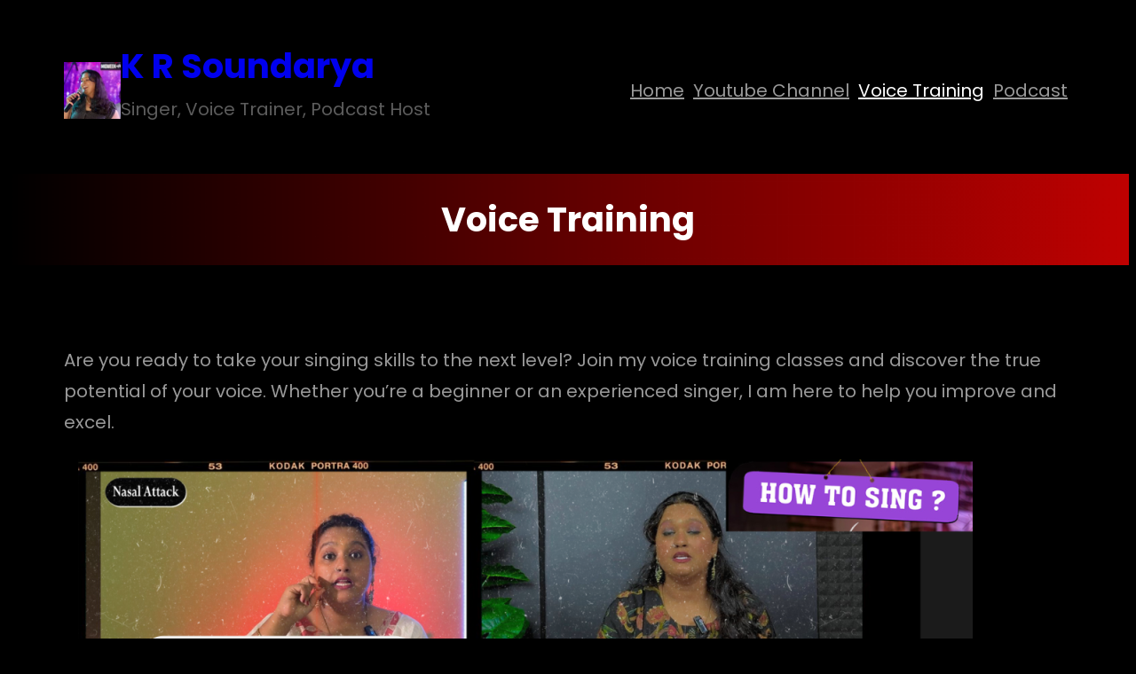

--- FILE ---
content_type: text/css
request_url: https://www.krsoundarya.com/wp-content/themes/pentatonic/style.css?ver=1741519127
body_size: 18670
content:
/*
Theme Name: Pentatonic
Theme URI: https://catchthemes.com/themes/pentatonic
Author: Catch Themes
Author URI: https://catchthemes.com
Description: Pentatonic is a free music WordPress block theme for full site editing. This is a block-based theme that is ideal for musicians, bands, artists, and other creative artists. This music theme includes beautiful designs that let you showcase everything that you have to offer. It comes with a responsive design that looks beautiful on all screen sizes. The theme is built in with amazing Full Site Editing features that let you customize your site perfectly. The theme comes with a dark color scheme that looks unique and attracts customers to your site. The block patterns are simple and easy to use which let you drag and drop the blocks and build the content perfectly. There are 15 + different block patterns, 11 Templates, and 8 Template Parts available in this theme. Some of the block patterns are About Us, CTA, Featured Content, Sidebar, Music Podcasts, 404 Header, Archive header, Default footer, Footer with three columns, Default header, Recent with blog sidebar, Post header, Header with buttons, and many more. All of the blocks, block patterns, templates, and template parts in Pentatonic are fully responsive, highly customizable, and adapt to all screen sizes beautifully. Download Pentatonic today and start building your music site bold and beautiful.
Requires at least: 5.9
Tested up to: 6.6
Requires PHP: 5.6
Version: 2.0
License: GNU General Public License v2 or later
License URI: https://www.gnu.org/licenses/gpl-2.0.html
Text Domain: pentatonic
Tags: blog, one-column, two-columns, left-sidebar, right-sidebar, block-patterns, block-styles, custom-background, custom-logo, custom-menu, featured-images, footer-widgets, full-site-editing,  threaded-comments, wide-blocks, translation-ready

This theme, like WordPress, is licensed under the GPL.
Use it to make something cool, have fun, and share what you've learned.

Pentatonic is based on Twenty Twenty-Two WordPress Theme, 2021-2022 WordPress.org.
Pentatonic is distributed under the terms of the GNU GPL.
*/
/*--------------------------------------------------------------
# Blocks
--------------------------------------------------------------*/
/* --- 1
-------------------------------------------------------- */
/* --- Block Base (from 2022 wordpress default)
-------------------------------------------------------- */
/*
 * Font smoothing.
 * This is a niche setting that will not be available via Global Styles.
 * https://github.com/WordPress/gutenberg/issues/35934
 */
body {
  -moz-osx-font-smoothing: grayscale;
  -webkit-font-smoothing: antialiased; }

/*
 * Text and navigation link styles.
 * Necessary until the following issue is resolved in Gutenberg:
 * https://github.com/WordPress/gutenberg/issues/27075
 */
a {
  text-decoration-thickness: 1px;
  text-underline-offset: 0.25ch; }

a:hover,
a:focus {
  text-decoration-style: dashed; }

a:active {
  text-decoration: none; }

.wp-block-navigation .wp-block-navigation-item a:hover,
.wp-block-navigation .wp-block-navigation-item a:focus {
  text-decoration: underline;
  text-decoration-style: solid; }

/*
 * Search and File Block button styles.
 * Necessary until the following issues are resolved in Gutenberg:
 * https://github.com/WordPress/gutenberg/issues/36444
 * https://github.com/WordPress/gutenberg/issues/27760
 */
.wp-block-search__button,
.wp-block-file .wp-block-file__button {
  background-color: var(--wp--preset--color--primary);
  border-radius: 0;
  border: none;
  color: var(--wp--preset--color--background);
  font-size: var(--wp--preset--font-size--medium);
  padding: calc(.667em + 2px) calc(1.333em + 2px); }

/*
 * Button hover styles.
 * Necessary until the following issue is resolved in Gutenberg:
 * https://github.com/WordPress/gutenberg/issues/27075
 */
.wp-block-search__button:hover,
.wp-block-file .wp-block-file__button:hover,
.wp-block-button:not(.is-style-button) .wp-block-button__link:hover {
  opacity: 0.90; }

/*
 * Alignment styles.
 * These rules are temporary, and should not be relied on or
 * modified too heavily by themes or plugins that build on
 * Pentatonic Pro. These are meant to be a precursor to
 * a global solution provided by the Block Editor.
 *
 * Relevant issues:
 * https://github.com/WordPress/gutenberg/issues/35607
 * https://github.com/WordPress/gutenberg/issues/35884
 */
.wp-site-blocks,
body > .is-root-container,
.edit-post-visual-editor__post-title-wrapper,
.wp-block-group.alignfull,
.wp-block-group.has-background,
.wp-block-cover.alignfull,
.is-root-container .wp-block[data-align="full"] > .wp-block-group,
.is-root-container .wp-block[data-align="full"] > .wp-block-cover {
  padding-left: var(--wp--custom--spacing--outer);
  padding-right: var(--wp--custom--spacing--outer); }

.wp-site-blocks .alignfull,
.wp-site-blocks > .wp-block-group.has-background,
.wp-site-blocks > .wp-block-cover,
.wp-site-blocks > .wp-block-template-part > .wp-block-group.has-background,
.wp-site-blocks > .wp-block-template-part > .wp-block-cover,
body > .is-root-container > .wp-block-group.has-background,
body > .is-root-container > .wp-block-cover,
body > .is-root-container > .wp-block-template-part > .wp-block-group.has-background,
body > .is-root-container > .wp-block-template-part > .wp-block-cover,
.is-root-container .wp-block[data-align="full"] {
  margin-left: calc(-1 * var(--wp--custom--spacing--outer)) !important;
  margin-right: calc(-1 * var(--wp--custom--spacing--outer)) !important;
  width: unset; }

/* Blocks inside columns don't have negative margins. */
.wp-site-blocks .wp-block-columns .wp-block-column .alignfull,
.is-root-container .wp-block-columns .wp-block-column .wp-block[data-align="full"],
.wp-site-blocks .alignfull:not(.wp-block-group) .alignfull,
.is-root-container .wp-block[data-align="full"] > *:not(.wp-block-group) .wp-block[data-align="full"] {
  margin-left: auto !important;
  margin-right: auto !important;
  width: inherit; }

/*
 * Responsive menu container padding.
 * This ensures the responsive container inherits the same
 * spacing defined above. This behavior may be built into
 * the Block Editor in the future.
 */
.wp-block-navigation__responsive-container.is-menu-open {
  padding-top: var(--wp--custom--spacing--outer);
  padding-bottom: var(--wp--custom--spacing--large);
  padding-right: var(--wp--custom--spacing--outer);
  padding-left: var(--wp--custom--spacing--outer); }

/* (Custom) - Added this code to make group and cover full width in editor which has alignfull class(after 6.0) */
body > .is-root-container:not(.wp-site-blocks),
body > .is-root-container:not(.wp-site-blocks) .wp-block-group.alignfull,
body > .is-root-container:not(.wp-site-blocks) .wp-block-cover.alignfull {
  padding-left: 0;
  padding-right: 0; }

.is-root-container {
  display: flow-root; }

:root {
  overflow-x: hidden; }

.is-root-container main.main-front-page,
.is-root-container main.main-front-page + footer {
  margin-block-start: 0 !important;
  padding-top: 0 !important;
  padding-bottom: 0 !important; }

/* End */
/* --- 2
-------------------------------------------------------- */
/* --- Block Styles
-------------------------------------------------------- */
/* --- WP Block Group Style
-------------------------------------------------------- */
.wp-block-section.is-style-padding-0 {
  padding-bottom: 0;
  padding-top: 0; }

/* --- WP Block Columns Style
-------------------------------------------------------- */
.wp-block-columns.is-style-have-gap-0 {
  gap: 0; }

/* --- WP Block Button Style
-------------------------------------------------------- */
.wp-block-button.is-style-button .wp-block-button__link {
  background: transparent !important;
  background-color: transparent !important;
  color: var(--wp--preset--color--foreground);
  border-radius: 0;
  padding: 0; }

.is-style-outline > .wp-block-button__link:not(.has-background),
.wp-block-button__link.is-style-outline:not(.has-background) {
  background: transparent !important; }

.is-style-outline > .wp-block-button__link:not(.has-text-color),
.wp-block-button__link.is-style-outline:not(.has-text-color) {
  border: 1px solid var(--wp--preset--color--border-color);
  color: var(--wp--preset--color--foreground); }

/* --- WP Block Post Author Style
-------------------------------------------------------- */
.is-style-post-author-card {
  background-color: var(--wp--preset--color--secondary);
  padding: var(--wp--custom--spacing--extra-small); }

.is-style-post-author-card.wp-block-post-author .wp-block-post-author__content {
  padding-left: 10px; }

.is-style-post-author-card.wp-block-post-author .wp-block-post-author__bio {
  font-size: var(--wp--custom--typography--font-size--heading-six);
  line-height: var(--wp--custom--typography--line-height--heading-six); }

.is-style-post-author-card.wp-block-post-author .wp-block-post-author__name {
  font-size: var(--wp--preset--font-size--normal);
  font-weight: var(--wp--custom--typography--font-weight--semi-bold);
  line-height: var(--wp--custom--typography--line-height--paragraph);
  color: var(--wp--preset--color--foreground); }

.is-style-post-author-card.wp-block-post-author .wp-block-post-author__avatar > .avatar {
  border-radius: 50%; }

/* --- WP Block Post Comments Style
-------------------------------------------------------- */
.wp-block-post-comments.is-style-post-comments .commentlist > li > .children > li article,
.wp-block-post-comments.is-style-post-comments .commentlist > li > article {
  border-bottom: 1px solid var(--wp--preset--color--border-color);
  padding-bottom: var(--wp--custom--spacing--normal);
  padding-top: var(--wp--custom--spacing--normal); }

.wp-block-post-comments.is-style-post-comments .commentlist .comment-body > *:last-child,
.wp-block-post-comments.is-style-post-comments .comment-respond > *:last-child,
.wp-block-post-comments.is-style-post-comments .comment-respond .comment-form > *:last-child,
.wp-block-post-comments.is-style-post-comments .comment-respond .comment-form > P:last-of-type {
  margin-bottom: 0; }

.wp-block-post-comments.is-style-post-comments .comment-author {
  color: var(--wp--preset--color--foreground);
  font-weight: var(--wp--custom--typography--font-weight--bold);
  line-height: var(--wp--custom--typography--line-height--paragraph);
  margin-bottom: 7px; }

.wp-block-post-comments.is-style-post-comments .comment-content {
  margin-top: 20px; }

.wp-block-post-comments.is-style-post-comments .comment-metadata {
  color: var(--wp--preset--color--body-text);
  font-size: var(--wp--preset--font-size--tiny);
  line-height: 1.62; }

.wp-block-post-comments.is-style-post-comments .comment-metadata a {
  text-decoration: none;
  color: var(--wp--preset--color--body-text); }

.wp-block-post-comments.is-style-post-comments .comment-metadata > *:not(:last-child) {
  padding-right: 10px; }

.wp-block-post-comments.is-style-post-comments .reply {
  font-size: var(--wp--preset--font-size--small); }

.wp-block-post-comments.is-style-post-comments .reply a {
  text-decoration: none;
  text-transform: uppercase;
  font-weight: var(--wp--custom--typography--font-weight--bold); }

.wp-block-post-comments.is-style-post-comments .comment-respond {
  background-color: var(--wp--preset--color--secondary);
  margin-top: var(--wp--custom--spacing--normal);
  padding-top: var(--wp--custom--spacing--wp-comment-vertical);
  padding-right: var(--wp--custom--spacing--wp-comment-horizontal);
  padding-bottom: var(--wp--custom--spacing--wp-comment-vertical);
  padding-left: var(--wp--custom--spacing--wp-comment-horizontal); }

.wp-block-post-comments.is-style-post-comments .comment-respond .comment-form {
  font-size: var(--wp--preset--font-size--upper-heading); }

.wp-block-post-comments.is-style-post-comments .comment-respond .comment-form a,
.wp-block-post-comments.is-style-post-comments .comment-respond .comment-form .logged-in-as,
.wp-block-post-comments.is-style-post-comments .comment-respond .comment-form .comment-notes,
.wp-block-post-comments.is-style-post-comments .comment-respond .comment-form .comment-form-cookies-consent {
  font-size: var(--wp--preset--font-size--extra-small);
  text-decoration: none; }

.wp-block-post-comments.is-style-post-comments textarea,
.wp-block-post-comments.is-style-post-comments input:not([type="submit"]):not([type="checkbox"]) {
  background-color: var(--wp--preset--color--primary);
  border: 0;
  color: var(--wp--preset--color--body-text); }

.wp-block-post-comments.is-style-post-comments textarea:focus,
.wp-block-post-comments.is-style-post-comments input:not([type="submit"]):not([type="checkbox"]):focus {
  border-color: var(--wp--preset--color--border-color);
  color: var(--wp--preset--color--foreground); }

/* --- WP Block Latest Comments Style
-------------------------------------------------------- */
.wp-block-latest-comments.is-style-latest-comments {
  margin-top: 0;
  padding: 0; }

.wp-block-latest-comments.is-style-latest-comments a {
  text-decoration: none; }

.wp-block-latest-comments.is-style-latest-comments .wp-block-latest-comments__comment {
  border-bottom: 1px solid var(--wp--preset--color--border-color);
  padding-bottom: var(--wp--custom--spacing--normal);
  padding-top: var(--wp--custom--spacing--normal);
  margin-bottom: 0; }

.wp-block-latest-comments.is-style-latest-comments .wp-block-latest-comments__comment .wp-block-latest-comments__comment-excerpt > *:last-child {
  margin-bottom: 0; }

.wp-block-latest-comments.is-style-latest-comments .wp-block-latest-comments__comment .wp-block-latest-comments__comment-excerpt {
  margin-top: 20px; }

.wp-block-latest-comments.is-style-latest-comments .wp-block-latest-comments__comment .wp-block-latest-comments__comment-date {
  margin-top: 7px; }

.wp-block-latest-comments.is-style-latest-comments .wp-block-latest-comments__comment .wp-block-latest-comments__comment-author {
  color: var(--wp--preset--color--foreground);
  font-weight: var(--wp--custom--typography--font-weight--bold);
  line-height: var(--wp--custom--typography--line-height--paragraph); }

/* --- WP Block Quote Style
-------------------------------------------------------- */
.wp-block-quote.is-style-block-quote p {
  color: var(--wp--preset--color--foreground);
  font-size: var(--wp--preset--font-size--content-heading);
  font-weight: var(--wp--custom--typography--font-weight--semi-bold);
  line-height: var(--wp--custom--typography--line-height--paragraph);
  font-style: italic;
  margin-top: 0; }

.wp-block-quote.is-style-block-quote,
.wp-block-quote.is-style-block-quote.has-text-align-left,
.wp-block-quote.is-style-block-quote.has-text-align-right,
.wp-block-quote.is-style-block-quote.has-text-align-center {
  border: 0;
  position: relative;
  padding: 75px 0 0 0; }

.wp-block-quote.is-style-block-quote:before {
  color: var(--wp--preset--color--text-link);
  content: "\201C";
  display: block;
  float: left;
  font-family: Georgia;
  font-size: 84px;
  font-size: 5.25rem;
  font-style: normal;
  font-weight: var(--wp--custom--typography--font-weight--bold);
  height: 0;
  line-height: var(--wp--custom--typography--line-height--normal);
  position: absolute;
  margin-top: 5px;
  top: 0; }

.wp-block-quote.is-style-block-quote.has-text-align-left:before {
  left: unset;
  transform: none; }

.wp-block-quote.is-style-block-quote.has-text-align-right:before {
  left: unset;
  right: 0; }

.wp-block-quote.is-style-block-quote.has-text-align-center:before {
  left: 50%;
  transform: translateX(-50%); }

.wp-block-quote.is-style-block-quote cite,
.wp-block-quote.is-style-block-quote footer {
  font-size: var(--wp--preset--font-size--small); }

.wp-block-quote.is-style-block-quote.is-style-large,
.wp-block-quote.is-style-block-quote.is-large {
  color: var(--wp--preset--color--foreground); }

/* --- WP Block Pullquote Style
-------------------------------------------------------- */
.wp-block-pullquote.is-style-pullquote {
  border-bottom-color: var(--wp--preset--color--text-link);
  border-top-color: var(--wp--preset--color--text-link);
  padding: 1.75em 0; }

.wp-block-pullquote.is-style-pullquote blockquote {
  margin: 0; }

.wp-block-pullquote.is-style-pullquote p {
  color: var(--wp--preset--color--foreground);
  font-size: var(--wp--preset--font-size--content-heading);
  font-weight: var(--wp--custom--typography--font-weight--semi-bold);
  line-height: var(--wp--custom--typography--line-height--paragraph);
  font-style: italic;
  margin-top: 0; }

.wp-block-pullquote.is-style-pullquote cite,
.wp-block-pullquote.is-style-pullquote footer,
.wp-block-pullquote.is-style-pullquote .wp-block-pullquote__citation {
  font-size: var(--wp--preset--font-size--small);
  text-transform: none; }

.wp-block-pullquote.is-style-pullquote.alignleft,
.wp-block-pullquote.is-style-pullquote.alignright,
.wp-block[data-align="left"] .wp-block-pullquote.is-style-pullquote,
.wp-block[data-align="right"] .wp-block-pullquote.is-style-pullquote {
  border-bottom: 0;
  border-top: 0; }

.wp-block-pullquote.is-style-pullquote.alignleft,
.wp-block[data-align="left"] .wp-block-pullquote.is-style-pullquote {
  border-left: 0.25em solid var(--wp--preset--color--text-link);
  padding: 0 0 0 1.75em; }

.wp-block-pullquote.is-style-pullquote.alignright,
.wp-block[data-align="right"] .wp-block-pullquote.is-style-pullquote {
  border-right: 0.25em solid var(--wp--preset--color--text-link);
  padding: 0 1.75em 0 0; }

/* --- WP Block Table Style
-------------------------------------------------------- */
.wp-block-table.is-style-wp-table td,
.wp-block-table.is-style-wp-table th {
  border-color: var(--wp--preset--color--border-color);
  padding: 0.5em 1.4em; }

.wp-block-table.is-style-wp-table th:not(.has-text-align-left):not(.has-text-align-right):not(.has-text-align-center) {
  text-align: left; }

.wp-block-table.is-style-wp-table thead {
  border-bottom-color: var(--wp--preset--color--border-color); }

.wp-block-table tfoot {
  border-top-color: var(--wp--preset--color--border-color); }

.wp-block-table.is-style-wp-table th {
  font-weight: var(--wp--custom--typography--font-weight--semi-bold);
  color: var(--wp--preset--color--foreground); }

.wp-block-table.is-style-wp-table table {
  border: 1px solid var(--wp--preset--color--border-color); }

.wp-block-table.is-style-wp-table td {
  border-bottom: 0;
  border-top: 0; }

/* --- WP Block Preformatted and Verse Style
-------------------------------------------------------- */
.wp-block-preformatted.is-style-wp-preformatted,
.wp-block-verse.is-style-wp-verse {
  background-color: var(--wp--preset--color--secondary);
  box-sizing: border-box;
  font-family: 'Courier Prime', monospace;
  padding: var(--wp--custom--spacing--extra-small);
  overflow: auto;
  word-wrap: break-word; }

/* --- 3
-------------------------------------------------------- */
/* --- Theme Style
-------------------------------------------------------- */
a,
.content > .video-play:hover span,
.content > .video-play svg,
a svg.icon,
.wp-block-social-links .wp-block-social-link .wp-block-social-link-anchor,
.wp-block-post-featured-image img,
.wp-block-fse-pro-header-search svg,
.wp-block-fse-pro-header-social svg {
  transition: all 0.5s ease; }

.wp-block-section .wp-block-group-heading {
  margin-bottom: var(--wp--custom--spacing--group-heading-bottom-gap); }

.wp-block-section .wp-block-group-heading > h2 {
  margin-top: 14px; }

.wp-block-image {
  margin-bottom: 1.5em;
  margin-top: var(--wp--style--block-gap, 2em); }

body:not(.home) .wp-site-blocks main {
  padding-bottom: var(--wp--custom--spacing--main-block-gap);
  padding-top: var(--wp--custom--spacing--main-block-gap); }

body.home .wp-site-blocks main {
  margin-top: 0; }

.error404 main .wp-block-search,
.single.post-template-default main .wp-block-template-part {
  margin-bottom: 1.75em; }

.wp-block-table,
.wp-block-audio,
.wp-block-pullquote {
  margin-top: var(--wp--style--block-gap); }

.wp-block-latest-posts li a {
  text-decoration: none; }

.wp-block-latest-posts.is-grid li {
  margin-bottom: 0; }

.wp-block-categories__list a,
.wp-block-categories-list a,
.wp-block-archives-list a {
  text-decoration: none; }

.wp-block-section .wp-block-columns .wp-block-columns {
  margin-bottom: 0; }

.no-margin-top {
  margin-top: 0; }

.is-stacked-on-mobile .wp-block-media-text__media {
  margin-bottom: 28px; }

body.page-template-blank .wp-site-blocks main {
  margin-top: 0;
  padding-bottom: 0;
  padding-top: 0; }

.page-template-front .wp-site-blocks main {
  margin-top: 0;
  padding-bottom: 0;
  padding-top: 0; }

.wp-block-section-content h2 {
  font-weight: var(--wp--custom--typography--font-weight--semi-bold); }

/* For case study mobile view */
@media (min-width: 600px) and (max-width: 781px) {
  .wp-block-columns.case-study-columns:not(.is-not-stacked-on-mobile) > .wp-block-column:not(:only-child) {
    flex-basis: 50% !important; } }
/* --- WP Block Header
-------------------------------------------------------- */
.wp-block-buttons .is-style-outline > :where(.wp-block-button__link),
.wp-block-buttons :where(.wp-block-button__link).is-style-outline {
  padding: 9px 28px; }

header .wp-block-buttons .wp-block-button__link {
  margin-top: 0; }

/* --- WP Block Site title Style
-------------------------------------------------------- */
.wp-block-site-title a {
  text-decoration: none; }

.wp-block-site-tagline {
  opacity: 0.6; }

/* --- WP Block Navigation Main
-------------------------------------------------------- */
.wp-block-main-header .wp-block-navigation {
  margin-left: auto; }

.wp-block-navigation .wp-block-navigation-item a:hover,
.wp-block-navigation .wp-block-navigation-item a:focus {
  text-decoration: none; }

.wp-block-buttons-header .wp-block-buttons .wp-block-button .wp-block-button__link {
  margin-top: 0; }

.wp-block-navigation .wp-block-navigation__submenu-container {
  padding: 7px 0; }

.wp-block-navigation .wp-block-navigation__submenu-container a {
  font-size: var(--wp--preset--font-size--tiny);
  font-weight: var(--wp--custom--typography--font-weight--semi-bold); }

.wp-block-centered-menu .wp-block-navigation {
  text-align: center; }

.wp-block-navigation__responsive-container.is-menu-open .wp-block-navigation__responsive-container-content .wp-block-navigation__submenu-container,
.wp-block-navigation__responsive-container.is-menu-open .wp-block-navigation__responsive-container-content .wp-block-navigation__container {
  gap: 0; }

.wp-block-navigation__responsive-container.is-menu-open .wp-block-navigation__responsive-container-content .wp-block-navigation__submenu-container {
  padding: 0; }

/* --- WP Block Button
-------------------------------------------------------- */
.wp-block-query-pagination-previous,
.wp-block-query-pagination-next,
.wp-block-post-template .wp-block-post-container .wp-block-post-excerpt .wp-block-post-excerpt__more-link,
input[type="button"],
input[type="reset"],
input[type="submit"],
.tnp-subscription-minimal form input.tnp-submit {
  background: var(--wp--preset--color--text-link);
  border: 0;
  border-radius: 28px;
  color: var(--wp--preset--color--color-light);
  cursor: pointer;
  font-size: var(--wp--preset--font-size--small);
  font-weight: var(--wp--custom--typography--font-weight--bold);
  line-height: var(--wp--custom--typography--line-height--paragraph);
  padding-top: max(0.7rem, 0.75vw);
  padding-right: max(1.5rem, 1.85vw);
  padding-bottom: max(0.7rem, 0.75vw);
  padding-left: max(1.5rem, 1.85vw);
  text-transform: uppercase;
  text-decoration: none; }

.wp-block-query-pagination-previous:hover, .wp-block-query-pagination-previous:focus,
.wp-block-query-pagination-next:hover,
.wp-block-query-pagination-next:focus,
.wp-block-post-template .wp-block-post-container .wp-block-post-excerpt .wp-block-post-excerpt__more-link:hover,
.wp-block-post-template .wp-block-post-container .wp-block-post-excerpt .wp-block-post-excerpt__more-link:focus,
input[type="button"]:hover,
input[type="button"]:focus,
input[type="reset"]:hover,
input[type="reset"]:focus,
input[type="submit"]:hover,
input[type="submit"]:focus {
  opacity: 0.90; }

.is-style-outline > :where(.wp-block-button__link),
:where(.wp-block-button__link).is-style-outline {
  border: 1px solid; }

.wp-block-button__link,
.tnp-subscription-minimal form input.tnp-submit {
  transition: all .3s ease-in-out; }

/* Button Hover Blinking Effect */
.wp-block-button__link:before,
.wp-block-button__link:after {
  content: ".";
  opacity: 0;
  visibility: hidden; }

.wp-block-button__link:hover::after {
  opacity: 1;
  visibility: visible; }

@-webkit-keyframes blinker {
  from {
    opacity: 1.0; }
  to {
    opacity: 0.0; } }
.wp-block-button__link:after {
  text-decoration: blink;
  -webkit-animation-name: blinker;
  -webkit-animation-duration: 0.6s;
  -webkit-animation-iteration-count: infinite;
  -webkit-animation-timing-function: ease-in-out;
  -webkit-animation-direction: alternate; }

.wp-block-button__link:hover,
.wp-block-button__link:focus,
.wp-block-query-pagination-previous:hover,
.wp-block-query-pagination-previous:focus,
.wp-block-query-pagination-next:hover,
.wp-block-query-pagination-next:focus,
.wp-block-post-template .wp-block-post-container .wp-block-post-excerpt .wp-block-post-excerpt__more-link:hover,
.wp-block-post-template .wp-block-post-container .wp-block-post-excerpt .wp-block-post-excerpt__more-link:focus,
input[type="button"]:hover,
input[type="button"]:focus,
input[type="reset"]:hover,
input[type="reset"]:focus,
input[type="submit"]:hover,
input[type="submit"]:focus,
.tnp-subscription-minimal form input.tnp-submit:hover,
.tnp-subscription-minimal form input.tnp-submit:focus {
  border-color: transparent;
  background: var(--wp--preset--color--secondary);
  color: var(--wp--preset--color--foreground);
  opacity: 1; }

/* --- WP Block Mobile Toggle Icon
-------------------------------------------------------- */
.wp-block-navigation__responsive-container-open svg,
.wp-block-navigation__responsive-container-close svg {
  height: 28px;
  width: 28px; }

.wp-block-navigation__responsive-container-open,
.wp-block-navigation__responsive-container-close {
  padding: 7px; }

/* --- WP Block Query Pagination
-------------------------------------------------------- */
.wp-block-query-pagination > .wp-block-query-pagination-numbers {
  display: flex;
  align-items: center;
  flex-wrap: wrap; }

.wp-block-query-pagination-numbers .page-numbers {
  background-color: var(--wp--preset--color--secondary);
  box-sizing: border-box;
  display: inline-block;
  border: 0;
  color: var(--wp--preset--color--body-text);
  display: flex;
  align-items: center;
  justify-content: center;
  font-size: var(--wp--preset--font-size--upper-heading);
  height: var(--wp--custom--spacing--wp-block-page-numbers);
  line-height: var(--wp--custom--typography--line-height--heading-four);
  margin-right: 7px;
  margin-bottom: 7px;
  text-decoration: none;
  text-align: center;
  width: var(--wp--custom--spacing--wp-block-page-numbers); }

.wp-block-query-pagination-numbers .page-numbers:not(.dots):hover,
.wp-block-query-pagination-numbers .page-numbers:not(.dots):focus,
.wp-block-query-pagination-numbers .page-numbers:not(.dots).current {
  color: var(--wp--preset--color--color-light);
  background: var(--wp--preset--color--text-link); }

/* --- WP Block Post Terms( WP Block Post Meta)
-------------------------------------------------------- */
.taxonomy-category.wp-block-post-terms > a,
.taxonomy-post_tag.wp-block-post-terms > a,
.wp-block-post-date a {
  color: var(--wp--preset--color--body-text);
  text-decoration: none; }

.single .taxonomy-category.wp-block-post-terms > a,
.single .taxonomy-post_tag.wp-block-post-terms > a {
  background-color: var(--wp--preset--color--secondary);
  color: var(--wp--preset--color--foreground);
  display: inline-block;
  margin-bottom: 4px;
  margin-right: 7px;
  padding: 4px 14px; }

.single .taxonomy-category.wp-block-post-terms > .wp-block-post-terms__separator,
.single .taxonomy-post_tag.wp-block-post-terms > .wp-block-post-terms__separator {
  display: none; }

/* --- WP Block Post Navigation Link
-------------------------------------------------------- */
.wp-block-post-navigation-link .post-navigation-link__label {
  display: block;
  font-size: var(--wp--preset--font-size--extra-small);
  font-weight: var(--wp--custom--typography--font-weight--bold);
  line-height: var(--wp--custom--typography--line-height--extra-small);
  text-transform: uppercase; }

.post-navigation-link-next {
  margin-top: 21px; }

.wp-block-post-navigation-link a {
  text-decoration: none; }

.wp-block-navigation .wp-block-navigation__submenu-icon {
  color: var(--wp--preset--color--body-text); }

.wp-block-navigation .wp-block-navigation__submenu-icon {
  margin-right: 7px; }

/* --- WP Block Post Template(wp-block-post)
-------------------------------------------------------- */
.wp-block-post-title a {
  text-decoration: none; }

body > .is-root-container .wp-block-post-template > li .wp-block-post-container,
body .wp-block-post-template > li .wp-block-post-container {
  background-color: var(--wp--preset--color--primary);
  margin-top: 0;
  padding: var(--wp--custom--spacing--wp-post); }

.wp-block-post-template .wp-block-post-meta > * {
  align-items: center; }

svg.icon {
  fill: var(--wp--preset--color--body-text);
  height: 14px;
  margin-right: 7px;
  width: 14px;
  position: relative;
  top: 2px; }

.post-navigation-link-next svg.icon {
  padding-left: 7px;
  padding-right: 0; }

a svg.icon {
  fill: var(--wp--preset--color--foreground); }

.wp-block-post-excerpt > *:last-child {
  margin-bottom: 0; }

.wp-block-post-excerpt__more-link {
  margin-top: 8px; }

.wp-block-post-template > li {
  margin-bottom: var(--wp--custom--spacing--wp-comment-horizontal); }

.wp-block-post-featured-image {
  overflow: hidden; }

.wp-block-post-featured-image:hover img {
  transform: scale(1.05); }

.wp-block-post-author {
  text-transform: capitalize; }

/* --- WP Block Quote
-------------------------------------------------------- */
.wp-block-quote.is-style-large cite,
.wp-block-quote.is-style-large footer,
.wp-block-quote.is-large cite,
.wp-block-quote.is-large footer {
  text-align: left; }

.wp-block-quote.has-text-align-left.is-style-large cite,
.wp-block-quote.has-text-align-left.is-style-large footer,
.wp-block-quote.has-text-align-left.is-large cite,
.wp-block-quote.has-text-align-left.is-large footer {
  text-align: left; }

.wp-block-quote.has-text-align-right.is-style-large cite,
.wp-block-quote.has-text-align-right.is-style-large footer,
.wp-block-quote.has-text-align-right.is-large cite,
.wp-block-quote.has-text-align-right.is-large footer {
  text-align: right; }

.wp-block-quote.has-text-align-center.is-style-large cite,
.wp-block-quote.has-text-align-center.is-style-large footer,
.wp-block-quote.has-text-align-center.is-large cite,
.wp-block-quote.has-text-align-center.is-large footer {
  text-align: center; }

.wp-block-quote.is-style-plain,
.wp-block-quote.is-style-large,
.wp-block-quote.is-large {
  padding: 0; }

.wp-block-quote.is-style-large p,
.wp-block-quote.is-large p {
  color: var(--wp--preset--color--foreground);
  font-weight: var(--wp--custom--typography--font-weight--semi-bold); }

.wp-block-quote.is-style-plain {
  color: var(--wp--preset--color--foreground); }

/* --- WP Block Table
-------------------------------------------------------- */
.wp-block-table.is-style-stripes tbody tr:nth-child(2n+1) {
  background-color: var(--wp--preset--color--secondary); }

.wp-block-table.is-style-stripes {
  border-bottom: 0; }

.wp-block-table.is-style-stripes thead {
  border: 0;
  color: var(--wp--preset--color--foreground); }

.wp-block-table.is-style-stripes td,
.wp-block-table.is-style-stripes th {
  padding: 0.5em 1.4em; }

.wp-block-table.is-style-stripe th:not(.has-text-align-left):not(.has-text-align-right):not(.has-text-align-center) {
  text-align: left; }

/* --- WP Block Search
-------------------------------------------------------- */
.wp-block-search {
  background-color: var(--wp--preset--color--secondary);
  box-sizing: border-box;
  padding: 14px; }

.wp-block-search .wp-block-search__input {
  background-color: var(--wp--preset--color--background);
  border: 0;
  color: var(--wp--preset--color--body-text);
  padding: 10px 14px; }

.wp-block-search__input:focus {
  color: var(--wp--preset--color--foreground); }

.wp-block-search__button {
  background-color: var(--wp--preset--color--background);
  color: var(--wp--preset--color--foreground);
  cursor: pointer;
  padding: 10px 20px; }

/* --- WP Block Form and Input Fields
-------------------------------------------------------- */
input[type="date"],
input[type="time"],
input[type="datetime-local"],
input[type="week"],
input[type="month"],
input[type="text"],
input[type="email"],
input[type="url"],
input[type="password"],
input[type="search"],
input[type="tel"],
input[type="number"],
textarea {
  background-color: var(--wp--preset--color--secondary);
  border-radius: 0;
  border: 0;
  color: var(--wp--preset--color--body-text);
  padding: calc(0.667em + 2px);
  font-size: var(--wp--preset--font-size--upper-heading);
  line-height: var(--wp--custom--typography--line-height--heading-six);
  font-weight: var(--wp--custom--typography--font-weight--normal);
  width: 100%;
  box-sizing: border-box;
  outline-offset: -2px; }

input[type="date"]:focus,
input[type="time"]:focus,
input[type="datetime-local"]:focus,
input[type="week"]:focus,
input[type="month"]:focus,
input[type="text"]:focus,
input[type="email"]:focus,
input[type="url"]:focus,
input[type="password"]:focus,
input[type="search"]:focus,
input[type="tel"]:focus,
input[type="number"]:focus,
textarea:focus {
  border-color: var(--wp--preset--color--border-color);
  color: var(--wp--preset--color--foreground); }

.wp-block-search.wp-block-search__button-inside .wp-block-search__inside-wrapper {
  padding: 10px;
  border-color: var(--wp--preset--color--border-color); }

.wp-block-search.wp-block-search__button-inside .wp-block-search__inside-wrapper .wp-block-search__input {
  padding: calc(0.667em + 2px); }

.wp-block-search.wp-block-search__button-inside .wp-block-search__inside-wrapper .wp-block-search__button {
  padding: 10px 20px; }

/* --- WP Block Contact Form 7
-------------------------------------------------------- */
.wpcf7-form input[type="date"],
.wpcf7-form input[type="time"],
.wpcf7-form input[type="datetime-local"],
.wpcf7-form input[type="week"],
.wpcf7-form input[type="month"],
.wpcf7-form input[type="text"],
.wpcf7-form input[type="email"],
.wpcf7-form input[type="url"],
.wpcf7-form input[type="password"],
.wpcf7-form input[type="search"],
.wpcf7-form input[type="tel"],
.wpcf7-form input[type="number"],
.wpcf7-form textarea {
  border-radius: 28px;
  resize: none; }

.wpcf7-form .two-col .wp-block-col,
.wpcf7-form > p {
  margin-top: 14px; }

.wpcf7-form .wpcf7-form-control-wrap {
  display: block;
  margin-top: 14px; }

.wpcf7-form label {
  display: block;
  font-size: var(--wp--preset--font-size--extra-small);
  color: var(--wp--preset--color--foreground);
  font-weight: var(--wp--custom--typography--font-weight--bold);
  line-height: var(--wp--custom--typography--line-height--heading-four);
  text-transform: uppercase; }

/* --- WP Block Embed
-------------------------------------------------------- */
.wp-block-embed {
  margin-top: var(--wp--style--block-gap); }

/* --- WP Block Image
-------------------------------------------------------- */
.wp-block-image .alignleft {
  margin-right: 2em; }

.wp-block-image .alignright {
  margin-left: 2em; }

/* --- Block Widget
-------------------------------------------------------- */
.wp-block-widget-area * {
  font-size: var(--wp--preset--font-size--upper-heading);
  line-height: var(--wp--custom--typography--line-height--heading-six);
  font-weight: var(--wp--custom--typography--font-weight--normal); }

.wp-block-widget-area a {
  text-decoration: none; }

.wp-block-widget-area h2 {
  font-size: var(--wp--preset--font-size--medium);
  line-height: var(--wp--custom--typography--line-height--paragraph);
  font-weight: var(--wp--custom--typography--font-weight--bold);
  text-transform: uppercase; }

.wp-block-tag-cloud > a {
  display: inline-block;
  margin-bottom: 7px;
  padding: 4px 14px;
  text-decoration: none; }

.wp-block-widget-area ul {
  list-style: none;
  padding-left: 0; }

.wp-block-widget-area li {
  margin-bottom: 14px; }

.wp-block-widget-area li:before,
.wp-block-widget-area li:after {
  content: "";
  display: table;
  table-layout: fixed; }

.wp-block-widget-area li:after {
  clear: both; }

.wp-block-column-sidebar .wp-block-archives-list > li,
.wp-block-column-sidebar .wp-block-categories-list > li {
  text-align: right; }

.wp-block-archives-list > li > a,
.wp-block-categories-list > li > a {
  float: left; }

ul.wp-block-archives,
.wp-block-categories ul {
  padding-left: 1em; }

/* --- Block Widget Sidebar
-------------------------------------------------------- */
.wp-block-sidebar > *:not(:last-child) {
  margin-bottom: var(--wp--custom--spacing--wp-block-sidebar-widget); }

.wp-block-sidebar > * h2 {
  border-bottom: 1px solid;
  margin-bottom: 20px;
  padding-bottom: 20px; }

.wp-block-sidebar .wp-block-latest-posts__list > li:not(:last-child) {
  border-bottom: 1px solid;
  margin-bottom: 21px;
  padding-bottom: 21px; }

.wp-block-widget-area .wp-block-latest-posts__list > li > a {
  font-weight: var(--wp--custom--typography--font-weight--semi-bold); }

.wp-block-widget-area .wp-block-latest-posts__post-author,
.wp-block-widget-area .wp-block-latest-posts__post-date {
  font-size: var(--wp--preset--font-size--tiny);
  line-height: 1.62;
  margin-top: 5px; }

/* --- Block Footer style
-------------------------------------------------------- */
footer .wp-block-image {
  margin-top: 0; }

footer > * + * {
  margin-block-start: 0 !important; }

.footer-dark .wp-block-footer.wp-block-widget-area {
  background-color: var(--wp--preset--color--tertiary);
  color: var(--wp--preset--color--body-text); }

.footer-dark .wp-block-footer.wp-block-widget-area a {
  color: var(--wp--preset--color--color-light); }

.footer-dark .wp-block-footer.wp-block-widget-area a:hover,
.footer-dark .wp-block-footer.wp-block-widget-area a:focus {
  color: var(--wp--preset--color--text-link); }

.footer-dark .wp-block-footer.wp-block-site-generator {
  background-color: var(--wp--preset--color--color-dark);
  color: var(--wp--preset--color--body-text); }

.footer-dark .wp-block-footer.wp-block-site-generator a {
  color: var(--wp--preset--color--body-text); }

.footer-dark .wp-block-footer.wp-block-site-generator a:hover,
.footer-dark .wp-block-footer.wp-block-site-generator a:focus {
  color: var(--wp--preset--color--color-light); }

.footer-dark .wp-block-footer.wp-block-site-generator .wp-block-navigation__responsive-container-open,
.footer-dark .wp-block-footer.wp-block-site-generator .wp-block-navigation__responsive-container-close,
.footer-dark .wp-block-footer.wp-block-site-generator .wp-block-navigation .current-menu-item .wp-block-navigation-item__content,
.footer-dark .wp-block-footer.wp-block-site-generator .wp-block-navigation .wp-block-navigation-item__content:hover,
.footer-dark .wp-block-footer.wp-block-site-generator .wp-block-navigation .wp-block-navigation-item__content:focus {
  color: var(--wp--preset--color--color-light); }

.footer-dark h1,
.footer-dark h2,
.footer-dark h3,
.footer-dark h4,
.footer-dark h5,
.footer-dark h6 {
  color: var(--wp--preset--color--color-light); }

.footer-dark .wp-block-navigation:not(.has-background) .wp-block-navigation__submenu-container,
.footer-dark .wp-block-navigation:not(.has-background) .wp-block-navigation__responsive-container.is-menu-open {
  background-color: var(--wp--preset--color--woodsmoke); }

/* --- Block Navigation Footer
-------------------------------------------------------- */
.wp-block-footer.wp-block-site-generator .wp-block-navigation {
  font-size: var(--wp--preset--font-size--extra-small);
  font-weight: var(--wp--custom--typography--font-weight--normal);
  line-height: var(--wp--custom--typography--line-height--heading-four);
  text-transform: inherit; }

.wp-block-footer .wp-block-navigation .wp-block-navigation-item__content {
  text-transform: capitalize; }

.wp-block-footer .wp-block-navigation .wp-block-navigation__submenu-container a {
  font-weight: var(--wp--custom--typography--font-weight--normal); }

/* --- Block Widget Footer
-------------------------------------------------------- */
.wp-block-footer-widget-area-columns {
  margin-bottom: 0;
  padding-bottom: var(--wp--custom--spacing--wp-footer-vertical);
  padding-top: var(--wp--custom--spacing--wp-footer-vertical); }

.wp-block-footer.wp-block-site-generator {
  font-size: var(--wp--preset--font-size--extra-small);
  padding-bottom: 28px;
  padding-top: 28px; }

.wp-block-footer.wp-block-site-generator a {
  text-decoration: none; }

.wp-block-footer .wp-block-widget:not(:last-child),
.wp-block-footer .wp-block-widget > *:not(:last-child),
.wp-block-footer .wp-block-latest-posts__list > li:not(:last-child) {
  margin-bottom: var(--wp--custom--spacing--extra-small); }

.wp-block-widget-area .wp-block-widget figure {
  line-height: 0;
  margin-bottom: 0; }

/* --- WP Block Sections
-------------------------------------------------------- */
.wp-block-section {
  padding-bottom: var(--wp--custom--spacing--section-block-top);
  padding-top: var(--wp--custom--spacing--section-block-top); }

.wp-block-section + .wp-block-section,
.page-template-blank .wp-site-blocks footer,
.page-template-front .wp-site-blocks footer,
footer.wp-block-template-part {
  margin-top: 0; }

/* --- Drop Cap
-------------------------------------------------------- */
.has-drop-cap:not(:focus)::first-letter {
  color: var(--wp--preset--color--foreground);
  font-weight: var(--wp--custom--typography--font-weight--bold);
  margin: 0.15em 0.15em 0 -0.07em;
  font-size: 5em; }

/* --- WP Block Image
-------------------------------------------------------- */
.wp-block-cover-image,
.wp-block-cover {
  min-height: 280px;
  transition: all 0.3s ease-in-out; }

.wp-block-image figure.alignright,
.wp-block-image figure.alignleft,
.wp-block[data-align="left"] .wp-block-image,
.wp-block[data-align="right"] .wp-block-image,
.wp-block-cover.alignleft,
.wp-block-cover.alignright,
.wp-block-pullquote.alignleft,
.wp-block-pullquote.alignright,
.wp-block[data-align="left"] > .wp-block-pullquote,
.wp-block[data-align="right"] > .wp-block-pullquote,
[data-align="left"] > .wp-block-cover,
[data-align="right"] > .wp-block-cover,
.wp-block-embed.alignleft,
.wp-block-embed.alignright,
.wp-block[data-align="left"] > .wp-block-embed,
.wp-block[data-align="right"] > .wp-block-embed {
  max-width: 320px;
  width: 100%; }

.wp-block-cover.alignleft,
.wp-block-pullquote.alignleft,
.wp-block[data-align="left"] > .wp-block-pullquote,
[data-align="left"] > .wp-block-cover,
.wp-block-embed.alignleft,
.wp-block[data-align="left"] > .wp-block-embed {
  margin-right: 2em !important;
  margin-bottom: 1.5em; }

.wp-block-cover.alignright,
.wp-block-pullquote.alignright,
.wp-block[data-align="right"] > .wp-block-pullquote,
[data-align="right"] > .wp-block-cover,
.wp-block-embed.alignright,
.wp-block[data-align="right"] > .wp-block-embed {
  margin-left: 2em !important;
  margin-bottom: 1.5em; }

/* --- WP Block Code
-------------------------------------------------------- */
.wp-block-code > code {
  color: var(--wp--preset--color--body-text);
  border-color: var(--wp--preset--color--border-color); }

/* --- WP Block Firgcaption
-------------------------------------------------------- */
.wp-site-blocks figure figcaption,
figure figcaption {
  color: var(--wp--preset--color--body-text);
  font-size: var(--wp--preset--font-size--medium);
  line-height: var(--wp--custom--typography--line-height--paragraph);
  font-style: italic; }

/* --- WP Block Calendar
-------------------------------------------------------- */
.wp-block-calendar table th {
  border-color: var(--wp--preset--color--border-color);
  background-color: var(--wp--preset--color--secondary); }

.wp-block-calendar th,
.wp-block-calendar tbody td {
  border-color: var(--wp--preset--color--border-color); }

.wp-block-calendar tbody td#today {
  color: var(--wp--preset--color--foreground);
  font-weight: var(--wp--custom--typography--font-weight--semi-bold); }

.wp-block-calendar table caption {
  color: var(--wp--preset--color--foreground);
  margin-bottom: 7px; }

/* --- WP Block Header Search and Social (Toggle)
-------------------------------------------------------- */
.wp-block-custom-header-media-with-title-and-nav .wp-block-fse-pro-header-social .social-container,
.wp-block-custom-header-media-with-title-and-nav .wp-block-fse-pro-header-search .search-container {
  left: -30px;
  right: -30px;
  width: calc(100% + 60px); }

.wp-block-main-header {
  position: relative; }

.wp-block-fse-pro-header-search .search-container,
.wp-block-fse-pro-header-social .social-container {
  background: var(--wp--preset--color--secondary); }

.wp-block-fse-pro-header-search .wp-block-search__input {
  background: var(--wp--preset--color--background); }

.wp-block-fse-pro-header-search svg:hover,
.wp-block-fse-pro-header-search svg:focus,
.wp-block-fse-pro-header-social svg:hover,
.wp-block-fse-pro-header-social svg:focus {
  fill: var(--wp--preset--color--foreground); }

.wp-block-fse-pro-header-search .wp-block-search {
  padding: 0; }

/* New for Social and Search */
.search-container .wp-block-search__button {
  margin-left: 1px; }

.wp-block-main-header .wp-block-main-header-container,
.wp-block-main-header .wp-block-social-search-container {
  gap: 0; }

.wp-block-fse-pro-header-search .search-container,
.wp-block-fse-pro-header-social .social-container {
  left: 0; }

.wp-block-fse-pro-header-search .search-controller:hover svg,
.wp-block-fse-pro-header-search .search-controller:focus svg,
.wp-block-fse-pro-header-social .social-controller:hover svg,
.wp-block-fse-pro-header-social .social-controller:focus svg,
.wp-block-social-search-container .wp-block-social-links.is-style-logos-only .wp-social-link a:hover,
.wp-block-social-search-container .wp-block-social-links.is-style-logos-only .wp-social-link a:focus {
  color: var(--wp--preset--color--text-link);
  fill: var(--wp--preset--color--text-link); }

.wp-block-fse-pro-header-search svg,
.wp-block-fse-pro-header-social svg,
.wp-block-social-search-container .wp-block-social-links.is-style-logos-only .wp-block-social-link-anchor {
  color: var(--wp--preset--color--foreground);
  fill: var(--wp--preset--color--foreground); }

.wp-block-fse-pro-header-search .search-container,
.wp-block-fse-pro-header-social .social-container {
  animation: smoothScrollBack .6s backwards, fadein .6s; }

@keyframes smoothScrollBack {
  0% {
    transform: translateY(30px); }
  100% {
    transform: translateY(0px); } }
/* Fadein For Menu */
@keyframes fadein {
  from {
    opacity: 0; }
  to {
    opacity: 1; } }
@-moz-keyframes fadein {
  /* Firefox */
  from {
    opacity: 0; }
  to {
    opacity: 1; } }
@-webkit-keyframes fadein {
  /* Safari and Chrome */
  from {
    opacity: 0; }
  to {
    opacity: 1; } }
@-o-keyframes fadein {
  /* Opera */
  from {
    opacity: 0; }
  to {
    opacity: 1; } }
/* --- WP Block Slider
-------------------------------------------------------- */
.fse-slider-wrapper {
  overflow: hidden;
  position: relative; }

.fse-slider-wrapper .tns-outer {
  position: relative; }

.fse-slider-wrapper .wp-block-image figcaption {
  bottom: 55px;
  color: var(--wp--preset--color--color-light);
  font-size: var(--wp--preset--font-size--content-heading);
  left: 50%;
  margin: 0 auto;
  max-width: 760px;
  opacity: 0;
  position: absolute;
  text-align: center;
  transform: translateX(-50%);
  transform-origin: top;
  visibility: hidden;
  width: 100%;
  transition: all 0.5s ease;
  padding: 15px;
  box-sizing: border-box; }

.fse-slider-wrapper .tns-item.tns-slide-active .wp-block-image figcaption {
  opacity: 1;
  transition-delay: 0.2s;
  visibility: visible; }

/* Sliding Testimonial */
.sliding-testimonial {
  max-width: 600px; }

/* Nan Arrows */
.tns-control > button {
  background: var(--wp--preset--color--border-color);
  border: 0;
  color: var(--wp--preset--color--foreground);
  cursor: pointer;
  font-size: var(--wp--preset--font-size--small);
  font-weight: var(--wp--custom--typography--font-weight--bold);
  line-height: var(--wp--custom--typography--line-height--paragraph);
  border-radius: 50%;
  width: 50px;
  height: 50px;
  transition: all 0.5s ease;
  padding: 0;
  position: absolute;
  top: 50%;
  transform: translateY(-50%); }

.tns-control > button.tns-prev {
  left: -50px; }

.tns-control > button.tns-next {
  right: -50px; }

.tns-control > button > span {
  display: none; }

.tns-control > button:before {
  content: "";
  display: inline-block;
  color: inherit;
  opacity: 1;
  width: 0.6rem;
  height: 0.6rem;
  border-style: solid;
  border-color: currentColor;
  border-width: 0.2rem 0.2rem 0 0; }

.tns-control > button.tns-prev:before {
  -webkit-transform: rotate(-135deg);
  transform: rotate(-135deg);
  margin-left: 4px; }

.tns-control > button.tns-next:before {
  -webkit-transform: rotate(45deg);
  transform: rotate(45deg);
  margin-right: 4px; }

.tns-control > button:hover,
.tns-control > button:focus {
  background: var(--wp--preset--color--text-link);
  color: var(--wp--preset--color--foreground); }

/* Nav Dots */
.tns-nav > button {
  border: 0;
  background-color: var(--wp--preset--color--border-color);
  height: 10px;
  line-height: 10px;
  margin: 0 4px;
  width: 10px;
  border-radius: 100%;
  box-shadow: none;
  position: relative;
  transition: all 0.5s ease;
  padding: 0; }

.tns-nav > button:hover,
.tns-nav > button:focus {
  background-color: var(--wp--preset--color--foreground); }

.tns-nav > button.tns-nav-active {
  background-color: var(--wp--preset--color--foreground); }

.tns-nav {
  line-height: 0;
  text-align: center; }

/* Dots Positions */
.fse-slider-wrapper.horizontal-inside-slider-bottom-left .tns-nav,
.fse-slider-wrapper.horizontal-inside-slider-bottom-center .tns-nav,
.fse-slider-wrapper.horizontal-inside-slider-bottom-right .tns-nav {
  bottom: 28px;
  position: absolute;
  width: 100%; }

.fse-slider-wrapper.horizontal-inside-slider-bottom-left .tns-nav {
  text-align: left;
  left: 28px; }

.fse-slider-wrapper.horizontal-inside-slider-bottom-center .tns-nav {
  text-align: center; }

.fse-slider-wrapper.horizontal-inside-slider-bottom-right .tns-nav {
  text-align: right;
  right: 28px; }

.fse-slider-wrapper.horizontal-outside-slider-bottom-left .tns-nav,
.fse-slider-wrapper.horizontal-outside-slider-bottom-center .tns-nav,
.fse-slider-wrapper.horizontal-outside-slider-bottom-right .tns-nav {
  margin-top: 28px; }

.fse-slider-wrapper.horizontal-outside-slider-bottom-left .tns-nav {
  margin-left: 28px;
  text-align: left; }

.fse-slider-wrapper.horizontal-outside-slider-bottom-center .tns-nav {
  text-align: center; }

.fse-slider-wrapper.horizontal-outside-slider-bottom-right .tns-nav {
  margin-right: 28px;
  text-align: right; }

/* --- WP Block The Newsletter Plugin
-------------------------------------------------------- */
.site-newsletter {
  text-align: center; }

.site-newsletter .tnp-subscription-minimal {
  margin-top: 35px; }

.tnp-subscription-minimal form input.tnp-submit {
  font-family: var(--wp--preset--font-family--open-sans);
  border-radius: 28px;
  display: block;
  width: auto;
  margin: 28px auto 0 auto;
  padding: 11px 24px; }

.tnp-subscription-minimal form input.tnp-email {
  background-color: var(--wp--preset--color--color-light);
  border-color: transparent;
  max-width: 100%;
  padding: 13px;
  font-family: var(--wp--preset--font-family--open-sans);
  color: var(--wp--preset--color--body-text);
  width: 100%;
  display: block;
  border-radius: 28px; }

.tnp-subscription-minimal form input.tnp-email:focus {
  color: var(--wp--preset--color--color-dark); }

.wp-block-tnp-minimal > p {
  margin: 0; }

/* Wp Block Heading Color Issue in Wp Block Cover After Wordpress 6.6.1 - For Frontend*/
:root .wp-block-cover :where(.wp-block-heading) {
  color: inherit; }

/* Wp Block Heading Color Issue in Wp Block Cover After Wordpress 6.6.1 - For Editor*/
:root .wp-block-cover :where(.block-editor-block-list__block.wp-block-heading) {
  color: inherit !important; }

/* --- 4
-------------------------------------------------------- */
/* --- Block Woo-Commerce
-------------------------------------------------------- */
/* Styles for Product Listing Page */
.woocommerce #respond input#submit,
.woocommerce a.button,
.woocommerce button.button,
.woocommerce input.button,
.wc-block-grid__product-add-to-cart.wp-block-button .wp-block-button__link,
.wp-block-button.wc-block-components-product-button .wc-block-components-product-button__button,
.woocommerce a.added_to_cart.wc-forward {
  background: transparent;
  border: 1px solid var(--wp--preset--color--body-text);
  border-radius: 28px;
  color: var(--wp--preset--color--body-text);
  cursor: pointer;
  font-size: var(--wp--preset--font-size--small);
  font-weight: var(--wp--custom--typography--font-weight--bold);
  line-height: var(--wp--custom--typography--line-height--paragraph);
  padding: 9px 21px;
  text-transform: uppercase;
  text-decoration: none;
  text-align: center; }

.woocommerce #respond input#submit,
.woocommerce a.button,
.woocommerce button.button,
.woocommerce input.button,
.wc-block-grid__product-add-to-cart.wp-block-button .wp-block-button__link,
.wp-block-button.wc-block-components-product-button .wc-block-components-product-button__button,
.woocommerce a.added_to_cart.wc-forward {
  transition: all .3s ease-in-out; }

.woocommerce #respond input#submit:hover,
.woocommerce #respond input#submit:focus,
.woocommerce a.button:hover,
.woocommerce a.button:focus,
.woocommerce button.button:hover,
.woocommerce button.button:focus,
.woocommerce input.button:hover,
.woocommerce input.button:focus,
.wc-block-grid__product-add-to-cart.wp-block-button .wp-block-button__link:hover,
.wc-block-grid__product-add-to-cart.wp-block-button .wp-block-button__link:focus,
.wp-block-button.wc-block-components-product-button .wc-block-components-product-button__button:hover,
.wp-block-button.wc-block-components-product-button .wc-block-components-product-button__button:focus,
.woocommerce a.added_to_cart.wc-forward:hover,
.woocommerce a.added_to_cart.wc-forward:focus {
  border-color: transparent;
  background: var(--wp--preset--color--secondary);
  color: var(--wp--preset--color--color-light);
  opacity: 1; }

.woocommerce a.added_to_cart.wc-forward {
  margin-top: 10px; }

.wc-block-grid__product {
  text-align: left; }

.wc-block-components-product-image {
  margin-bottom: 28px; }

.wc-block-grid__product .wc-block-grid__product-title,
.woocommerce ul.products li.product .woocommerce-loop-category__title,
.woocommerce ul.products li.product .woocommerce-loop-product__title,
.woocommerce ul.products li.product h3 {
  font-size: var(--wp--custom--typography--font-size--heading-five);
  font-weight: 600;
  line-height: var(--wp--custom--typography--line-height--heading-four);
  transition: all .3s ease-in-out; }

.woocommerce ul.products li.product a:hover .woocommerce-loop-product__title {
  color: var(--wp--preset--color--text-link); }

.wc-block-components-product-title a,
.wc-block-components-product-price__value,
.woocommerce ul.products li.product .price {
  color: var(--wp--preset--color--foreground);
  text-decoration: none; }

.wp-block-button.wc-block-components-product-button,
.wc-block-grid__product .wc-block-grid__product-rating {
  display: block;
  clear: both; }

.wc-block-grid__product-rating .star-rating,
.wc-block-components-product-rating__stars,
.wc-block-grid__product-rating .wc-block-grid__product-rating__stars {
  margin: 0 auto 0 0; }

.wp-block-button.wc-block-components-product-button:before {
  content: '';
  display: table;
  table-layout: fixed;
  width: 100%; }

.wp-block-button.wc-block-components-product-button:after {
  clear: both; }

.wc-block-grid__product .wc-block-grid__product-title,
.wc-block-grid__product .wc-block-grid__product-price,
.wc-block-grid__product .wc-block-grid__product-rating {
  margin-bottom: 28px; }

.wc-block-grid__product-rating {
  color: inherit; }

.wc-block-grid__product {
  border-left: 15px solid transparent;
  border-right: 15px solid transparent;
  border-bottom: 15px solid transparent; }

.wc-block-grid__products {
  margin: 0 -15px 15px; }

.wc-block-components-product-sale-badge,
.woocommerce span.onsale,
.wc-block-grid__product-onsale {
  background-color: var(--wp--preset--color--text-link);
  color: var(--wp--preset--color--color-light);
  font-size: 0.7em;
  padding: 0.5em 1em;
  border: 0;
  line-height: 1.5;
  text-transform: uppercase;
  min-height: auto;
  min-width: auto;
  font-weight: 600;
  border-radius: 3px; }

.woocommerce span.onsale {
  top: 4px;
  left: 4px;
  margin: 0; }

.woocommerce ul.products li.product .onsale {
  left: auto;
  right: 4px;
  top: 4px;
  margin: 0; }

/* .wc-block-components-product-price__value,
.woocommerce ul.products li.product .price {
	font-size: var(--wp--custom--typography--font-size--heading-five);
} */
.wc-block-mini-cart-items .wc-block-components-product-price__value {
  font-size: inherit; }

.wc-block-grid,
.woocommerce ul.products li.product .price,
.woocommerce ul.products li.product .price del,
.woocommerce ul.products li.product .price ins {
  font-weight: var(--wp--custom--typography--font-weight--semi-bold); }

.wc-block-grid__product-price .wc-block-grid__product-price__regular {
  margin-right: 0;
  font-size: 18px;
  font-size: 1.125rem; }

.wc-block-components-product-sort-select {
  text-align: right;
  margin-bottom: 24px; }

.wc-block-components-sort-select__select,
.wc-block-sort-select__select.wc-block-components-sort-select__select,
.woocommerce .woocommerce-ordering select,
.value #pa_color,
.value #pa_size,
.value #logo {
  background-color: var(--wp--preset--color--secondary);
  color: var(--wp--preset--color--foreground);
  padding: 14px;
  border: 0;
  border-color: transparent;
  border-right: 14px solid var(--wp--preset--color--secondary);
  outline: 0;
  font-size: 18px;
  font-size: 1.125rem; }

.wc-block-components-sort-select__select option,
.wc-block-components-product-sort-select option,
.woocommerce .woocommerce-ordering select option,
.value #pa_color option,
.value #pa_size option,
.value #logo option {
  color: var(--wp--preset--color--foreground);
  font-size: 18px;
  font-size: 1.125rem; }

/* Styles for Product Single Page */
.woocommerce #respond input#submit.alt,
.woocommerce a.button.alt,
.woocommerce button.button.alt,
.woocommerce input.button.alt {
  background: var(--wp--preset--color--text-link);
  border: 0;
  border-radius: 28px;
  color: var(--wp--preset--color--color-light);
  cursor: pointer;
  font-size: var(--wp--preset--font-size--small);
  font-weight: var(--wp--custom--typography--font-weight--bold);
  line-height: var(--wp--custom--typography--line-height--paragraph);
  padding-top: max(0.7rem, 0.75vw);
  padding-right: max(1.5rem, 1.85vw);
  padding-bottom: max(0.7rem, 0.75vw);
  padding-left: max(1.5rem, 1.85vw);
  text-transform: uppercase;
  text-decoration: none;
  transition: all .3s ease-in-out; }

.woocommerce #respond input#submit.alt:hover,
.woocommerce #respond input#submit.alt:focus,
.woocommerce a.button.alt:hover,
.woocommerce a.button.alt:focus,
.woocommerce button.button.alt:hover,
.woocommerce button.button.alt:focus,
.woocommerce input.button.alt:hover,
.woocommerce input.button.alt:focus {
  border-color: transparent;
  background: var(--wp--preset--color--secondary);
  color: var(--wp--preset--color--color-light);
  opacity: 1; }

.woocommerce div.product form.cart div.quantity {
  margin-right: 10px; }

.woocommerce-review-link,
.woocommerce div.product p.price ins,
.woocommerce div.product span.price ins,
.posted_in a {
  text-decoration: none; }

.woocommerce div.product p.price,
.woocommerce div.product span.price,
.wc-block-grid__product-price.price {
  color: var(--wp--preset--color--foreground); }

.woocommerce div.product p.price del,
.woocommerce div.product span.price del {
  font-size: 1.2rem; }

.woocommerce div.product .product_title {
  font-size: var(--wp--custom--typography--font-size--heading-three);
  line-height: var(--wp--custom--typography--line-height--heading-three); }

.woocommerce-review-link {
  font-size: 14px;
  font-size: 0.875rem; }

/* Single Page Tabs */
.woocommerce div.product .woocommerce-tabs ul.tabs li {
  background-color: var(--wp--preset--color--secondary);
  border-color: var(--wp--preset--color--border-color);
  border-radius: 0; }

.woocommerce div.product .woocommerce-tabs ul.tabs li.active,
.woocommerce div.product .woocommerce-tabs .panel {
  background-color: var(--wp--preset--color--primary); }

.woocommerce div.product .woocommerce-tabs ul.tabs:before {
  border-bottom: 1px solid var(--wp--preset--color--border-color); }

.woocommerce div.product .woocommerce-tabs ul.tabs li.active {
  border-bottom-color: var(--wp--preset--color--primary); }

.woocommerce div.product .woocommerce-tabs ul.tabs {
  margin-bottom: 0;
  padding: 0; }

.woocommerce div.product .woocommerce-tabs .panel {
  padding: 30px; }

.woocommerce div.product .woocommerce-tabs ul.tabs li:after,
.woocommerce div.product .woocommerce-tabs ul.tabs li:before {
  border: 0; }

.woocommerce div.product .woocommerce-tabs ul.tabs li:after,
.woocommerce div.product .woocommerce-tabs ul.tabs li:before,
.woocommerce div.product .woocommerce-tabs ul.tabs li.active:after,
.woocommerce div.product .woocommerce-tabs ul.tabs li.active:before {
  box-shadow: none; }

.woocommerce-Tabs-panel h2,
.related.products > h2 {
  font-size: var(--wp--custom--typography--font-size--heading-four);
  margin-bottom: 28px; }

.woocommerce div.product .woocommerce-tabs ul.tabs li a {
  color: var(--wp--preset--color--body-text); }

.woocommerce div.product .woocommerce-tabs ul.tabs li.active a {
  color: var(--wp--preset--color--foreground); }

.woocommerce-Tabs-panel p {
  margin-top: 0; }

.woocommerce .woocommerce-product-attributes.shop_attributes {
  border-top: 1px dotted var(--wp--preset--color--border-color);
  text-align: left; }

.woocommerce table.shop_attributes th,
.woocommerce table.shop_attributes td {
  border-bottom: 1px dotted var(--wp--preset--color--border-color);
  padding: 10px 0;
  text-transform: capitalize;
  font-weight: 400; }

.woocommerce table.shop_attributes th p,
.woocommerce table.shop_attributes td p {
  padding: 0; }

.woocommerce table.shop_attributes th {
  color: var(--wp--preset--color--foreground); }

.woocommerce #reviews #comments ol.commentlist li .comment-text {
  border-color: var(--wp--preset--color--border-color); }

.woocommerce-Reviews .commentlist {
  padding-left: 0; }

.woocommerce-Reviews .comment-respond .comment-reply-title {
  color: var(--wp--preset--color--foreground);
  font-size: var(--wp--custom--typography--font-size--heading-five);
  font-weight: 600;
  margin-bottom: 21px;
  display: block; }

.woocommerce-Reviews .comment-form {
  background-color: var(--wp--preset--color--background);
  padding: 25px; }

.woocommerce #review_form #respond textarea {
  height: auto; }

.woocommerce div.product form.cart .variations td,
.woocommerce div.product form.cart .variations th {
  vertical-align: middle;
  text-align: left; }

table.variations {
  color: var(--wp--preset--color--foreground);
  text-transform: capitalize; }

/* Woocommerce Breadcrumb */
.woocommerce .woocommerce-breadcrumb {
  font-size: 14px;
  font-size: 0.875rem; }

.woocommerce .woocommerce-breadcrumb a {
  color: var(--wp--preset--color--foreground);
  text-decoration: none; }

.woocommerce .woocommerce-breadcrumb a:hover,
.woocommerce .woocommerce-breadcrumb a:focus {
  color: var(--wp--preset--color--text-link); }

/* Woocommerce Pagination */
.wc-block-pagination.wc-block-components-pagination {
  display: flex;
  align-items: center;
  flex-wrap: wrap;
  justify-content: center; }

.wc-block-components-pagination__page,
.wc-block-components-pagination__page:not(.toggle) {
  background-color: var(--wp--preset--color--secondary);
  box-sizing: border-box;
  display: inline-block;
  border: 0;
  color: var(--wp--preset--color--body-text);
  display: flex;
  align-items: center;
  justify-content: center;
  font-size: var(--wp--preset--font-size--upper-heading);
  height: var(--wp--custom--spacing--wp-block-page-numbers);
  line-height: var(--wp--custom--typography--line-height--heading-four);
  margin-right: 7px;
  margin-bottom: 7px;
  text-decoration: none;
  text-align: center;
  width: var(--wp--custom--spacing--wp-block-page-numbers);
  cursor: pointer;
  transition: all .3s ease-in-out; }

.wc-block-components-pagination__page:hover,
.wc-block-components-pagination__page:focus,
.wc-block-components-pagination__page:not(.toggle):hover,
.wc-block-components-pagination__page:not(.toggle):focus,
.wc-block-components-pagination__page--active[disabled],
.wc-block-components-pagination__page--active[disabled]:hover,
.wc-block-components-pagination__page--active[disabled]:focus {
  color: var(--wp--preset--color--color-light);
  background: var(--wp--preset--color--text-link); }

/* Checkout Cart */
.woocommerce table.shop_table,
#add_payment_method .cart-collaterals .cart_totals table,
.woocommerce-cart .cart-collaterals .cart_totals table,
.woocommerce-checkout .cart-collaterals .cart_totals table {
  border-collapse: collapse; }

.woocommerce table.shop_table a {
  text-decoration: none; }

.woocommerce table.shop_table,
.woocommerce table.shop_table td,
#add_payment_method table.cart td.actions .coupon .input-text,
.woocommerce-cart table.cart td.actions .coupon .input-text,
.woocommerce-checkout table.cart td.actions .coupon .input-text {
  border: 1px solid var(--wp--preset--color--border-color); }

.woocommerce-cart table.cart th,
.woocommerce-cart .cart-collaterals .cart_totals tr th {
  color: var(--wp--preset--color--foreground); }

#coupon_code {
  width: 135px; }

.cart_totals > h2 {
  color: var(--wp--preset--color--foreground);
  font-size: var(--wp--custom--typography--font-size--heading-five);
  font-weight: 600;
  margin-bottom: 21px;
  display: block; }

#add_payment_method .cart-collaterals .cart_totals tr td,
#add_payment_method .cart-collaterals .cart_totals tr th,
.woocommerce-cart .cart-collaterals .cart_totals tr td,
.woocommerce-cart .cart-collaterals .cart_totals tr th,
.woocommerce-checkout .cart-collaterals .cart_totals tr td,
.woocommerce-checkout .cart-collaterals .cart_totals tr th {
  border-top: 1px solid var(--wp--preset--color--border-color); }

.shop_table_responsive .woocommerce-shipping-calculator .shipping-calculator-button {
  background-color: var(--wp--preset--color--secondary);
  display: block;
  font-size: 16px;
  font-size: 1rem;
  margin: 14px 0;
  padding: 12px;
  text-align: center; }

.select2-container--default .select2-selection--single {
  background-color: var(--wp--preset--color--primary);
  border: 1px solid var(--wp--preset--color--border-color);
  padding: 8px; }

.select2-container--default .select2-selection--single .select2-selection__rendered {
  color: var(--wp--preset--color--foreground);
  font-size: 14px;
  font-size: 0.875rem; }

.select2-container--default .select2-selection--single .select2-selection__arrow {
  top: 10px;
  right: 10px; }

.select2-container .select2-selection--single {
  height: auto; }

.select2-dropdown .select2-results {
  background-color: var(--wp--preset--color--secondary); }

.select2-container--default .select2-results__option[aria-selected="true"],
.select2-container--default .select2-results__option[data-selected="true"] {
  background-color: var(--wp--preset--color--text-link);
  color: var(--wp--preset--color--color-light); }

.select2-container--default .select2-results__option--highlighted[aria-selected],
.select2-container--default .select2-results__option--highlighted[data-selected] {
  background-color: var(--wp--preset--color--background);
  color: var(--wp--preset--color--foreground); }

.select2-search--dropdown {
  padding: 0; }

.select2-dropdown {
  border: 1px solid var(--wp--preset--color--border-color); }

/* Billing and Shipping */
.woocommerce-grouped-product-list a {
  text-decoration: none; }

.woocommerce-message:before,
.woocommerce-info:before {
  color: var(--wp--preset--color--text-link); }

.woocommerce-message,
.woocommerce-info {
  border-top-color: var(--wp--preset--color--text-link); }

.woocommerce-error,
.woocommerce-info,
.woocommerce-message {
  background-color: var(--wp--preset--color--secondary);
  color: var(--wp--preset--color--body-text); }

.woocommerce-error a,
.woocommerce-info a,
.woocommerce-message a {
  text-decoration: none; }

#customer_details {
  margin-bottom: 28px; }

#customer_details h3,
.checkout.woocommerce-checkout h3 {
  font-size: var(--wp--custom--typography--font-size--heading-five);
  font-weight: 600;
  margin-bottom: 21px;
  display: block; }

#add_payment_method #payment,
.woocommerce-cart #payment,
.woocommerce-checkout #payment {
  background-color: var(--wp--preset--color--primary); }

.woocommerce form.checkout_coupon,
.woocommerce form.login,
.woocommerce form.register {
  border: 1px solid var(--wp--preset--color--border-color); }

#add_payment_method #payment ul.payment_methods,
.woocommerce-cart #payment ul.payment_methods,
.woocommerce-checkout #payment ul.payment_methods {
  border-bottom: 1px solid var(--wp--preset--color--border-color); }

/* Mini Cart */
.wc-block-components-drawer,
.wp-block-woocommerce-mini-cart-contents {
  background-color: var(--wp--preset--color--secondary);
  border: 0; }

h2.wc-block-mini-cart__title {
  font-size: var(--wp--custom--typography--font-size--heading-five);
  font-weight: 600;
  margin-bottom: 21px;
  display: block;
  margin: 50px 25px 0; }

.editor-styles-wrapper table.wc-block-cart-items .wc-block-cart-items__row .wc-block-components-product-name,
table.wc-block-cart-items .wc-block-cart-items__row .wc-block-components-product-name {
  text-decoration: none; }

.is-mobile table.wc-block-cart-items .wc-block-cart-items__row {
  border-top: 1px solid var(--wp--preset--color--border-color); }

.wc-block-mini-cart__footer {
  border-top: 1px solid var(--wp--preset--color--border-color); }

table.wc-block-cart-items .wc-block-cart-items__row .wc-block-cart-item__quantity .wc-block-cart-item__remove-link {
  cursor: pointer;
  text-decoration: none; }

table.wc-block-cart-items .wc-block-cart-items__row .wc-block-cart-item__quantity .wc-block-cart-item__remove-link:hover,
table.wc-block-cart-items .wc-block-cart-items__row .wc-block-cart-item__quantity .wc-block-cart-item__remove-link:focus {
  color: var(--wp--preset--color--text-link); }

.wc-block-mini-cart__button {
  cursor: pointer;
  font-size: var(--wp--preset--font-size--small);
  font-weight: var(--wp--custom--typography--font-weight--bold);
  line-height: var(--wp--custom--typography--line-height--paragraph);
  color: var(--wp--preset--color--body-text);
  transition: all .3s ease-in-out; }

.wc-block-mini-cart__button:hover,
.wc-block-mini-cart__button:focus,
.wc-block-mini-cart__button:hover:not([disabled]):hover,
.wc-block-mini-cart__button:hover:not([disabled]):focus {
  cursor: pointer;
  color: var(--wp--preset--color--text-link);
  opacity: 1; }

.wc-block-components-drawer .components-modal__header .components-button {
  cursor: pointer;
  transition: all .3s ease-in-out; }

.wc-block-components-drawer .components-modal__header .components-button:hover,
.wc-block-components-drawer .components-modal__header .components-button:focus {
  color: var(--wp--preset--color--text-link); }

.wc-block-components-totals-item__label,
.wc-block-formatted-money-amount.wc-block-components-formatted-money-amount.wc-block-components-totals-item__value {
  color: var(--wp--preset--color--foreground); }

.wc-block-mini-cart__footer .wc-block-mini-cart__footer-actions .wc-block-mini-cart__footer-cart.wc-block-components-button {
  border: 1px solid var(--wp--preset--color--border-color);
  box-shadow: none;
  color: var(--wp--preset--color--foreground); }

.wc-block-components-button:not(.is-link).contained,
.wc-block-components-button:not(.is-link).contained:active,
.wc-block-components-button:not(.is-link).contained:disabled,
.wc-block-components-button:not(.is-link).contained:focus,
.wc-block-components-button:not(.is-link).contained:hover {
  background-color: var(--wp--preset--color--border-color);
  color: var(--wp--preset--color--foreground);
  transition: all .3s ease-in-out; }

.wc-block-components-button:not(.is-link).contained:hover,
.wc-block-components-button:not(.is-link).contained:focus,
.wc-block-components-button:not(.is-link).contained:active:hover,
.wc-block-components-button:not(.is-link).contained:active:focus,
.wc-block-components-button:not(.is-link).contained:disabled:hover,
.wc-block-components-button:not(.is-link).contained:disabled:focus,
.wc-block-components-button:not(.is-link).contained:focus,
.wc-block-components-button:not(.is-link).contained:hover,
.wc-block-mini-cart__footer .wc-block-mini-cart__footer-actions .wc-block-mini-cart__footer-cart.wc-block-components-button:hover,
.wc-block-mini-cart__footer .wc-block-mini-cart__footer-actions .wc-block-mini-cart__footer-cart.wc-block-components-button:focus {
  background: var(--wp--preset--color--text-link);
  color: var(--wp--preset--color--color-light);
  border-color: transparent; }

/* --- Block Hand Picked Products
-------------------------------------------------------- */
.wc-block-grid__product-onsale {
  position: absolute;
  top: 4px;
  right: 4px; }

.wp-block-button.wc-block-grid__product-add-to-cart {
  clear: both; }

/* After Wordpress 6.6.1 */
.wc-block-components-form .wc-block-components-text-input label,
.wc-block-components-text-input label {
  font-size: 18px;
  left: .8em; }

.wc-block-components-form .wc-block-components-text-input input[type="email"],
.wc-block-components-form .wc-block-components-text-input input[type="number"],
.wc-block-components-form .wc-block-components-text-input input[type="tel"],
.wc-block-components-form .wc-block-components-text-input input[type="text"],
.wc-block-components-form .wc-block-components-text-input input[type="url"],
.wc-block-components-text-input input[type="email"],
.wc-block-components-text-input input[type="number"],
.wc-block-components-text-input input[type="tel"],
.wc-block-components-text-input input[type="text"],
.wc-block-components-text-input input[type="url"] {
  background-color: transparent;
  border-radius: 0;
  border: 1px solid var(--wp--preset--color--border-color);
  color: var(--wp--preset--color--body-text);
  font-size: 18px;
  line-height: var(--wp--custom--typography--line-height--heading-six);
  width: 100%;
  box-sizing: border-box;
  font-family: var(--wp--preset--font-family--roboto);
  height: auto;
  max-height: inherit; }
  .wc-block-components-form .wc-block-components-text-input input[type="email"]:focus,
  .wc-block-components-form .wc-block-components-text-input input[type="number"]:focus,
  .wc-block-components-form .wc-block-components-text-input input[type="tel"]:focus,
  .wc-block-components-form .wc-block-components-text-input input[type="text"]:focus,
  .wc-block-components-form .wc-block-components-text-input input[type="url"]:focus,
  .wc-block-components-text-input input[type="email"]:focus,
  .wc-block-components-text-input input[type="number"]:focus,
  .wc-block-components-text-input input[type="tel"]:focus,
  .wc-block-components-text-input input[type="text"]:focus,
  .wc-block-components-text-input input[type="url"]:focus {
    background-color: transparent; }

.wc-block-components-form .wc-block-components-text-input input[type="email"]:focus,
.wc-block-components-form .wc-block-components-text-input input[type="number"]:focus,
.wc-block-components-form .wc-block-components-text-input input[type="tel"]:focus,
.wc-block-components-form .wc-block-components-text-input input[type="text"]:focus,
.wc-block-components-form .wc-block-components-text-input input[type="url"]:focus,
.wc-block-components-text-input input[type="email"]:focus,
.wc-block-components-text-input input[type="number"]:focus,
.wc-block-components-text-input input[type="tel"]:focus,
.wc-block-components-text-input input[type="text"]:focus,
.wc-block-components-text-input input[type="url"]:focus {
  box-shadow: none;
  border-color: var(--wp--preset--color--text-link);
  color: var(--wp--preset--color--foreground);
  outline: none; }

.wc-block-components-combobox .wc-block-components-combobox-control input.components-combobox-control__input,
.wc-block-components-form .wc-block-components-combobox .wc-block-components-combobox-control input.components-combobox-control__input {
  background-color: transparent;
  border-radius: 0;
  border: 1px solid var(--wp--preset--color--border-color);
  color: var(--wp--preset--color--body-text);
  line-height: var(--wp--custom--typography--line-height--heading-six);
  font-family: var(--wp--preset--font-family--roboto); }

.wc-block-components-combobox .wc-block-components-combobox-control input.components-combobox-control__input:focus,
.wc-block-components-combobox .wc-block-components-combobox-control input.components-combobox-control__input[aria-expanded="true"],
.wc-block-components-form .wc-block-components-combobox .wc-block-components-combobox-control input.components-combobox-control__input:focus,
.wc-block-components-form .wc-block-components-combobox .wc-block-components-combobox-control input.components-combobox-control__input[aria-expanded="true"] {
  box-shadow: none;
  border-color: var(--wp--preset--color--text-link);
  color: var(--wp--preset--color--foreground);
  outline: none;
  background-color: var(--wp--preset--color--background); }

.wc-block-components-combobox .wc-block-components-combobox-control input.components-combobox-control__input,
.wc-block-components-form .wc-block-components-combobox .wc-block-components-combobox-control input.components-combobox-control__input {
  height: auto;
  max-height: inherit;
  padding: 1.5em .8em .5em;
  font-size: 18px; }

.wc-block-components-combobox .wc-block-components-combobox-control label.components-base-control__label,
.wc-block-components-form .wc-block-components-combobox .wc-block-components-combobox-control label.components-base-control__label {
  left: 0.8em; }

.wc-block-components-combobox .wc-block-components-combobox-control .components-form-token-field__suggestions-list .components-form-token-field__suggestion,
.wc-block-components-form .wc-block-components-combobox .wc-block-components-combobox-control .components-form-token-field__suggestions-list .components-form-token-field__suggestion {
  font-size: 18px;
  color: var(--wp--preset--color--body-text); }

.wc-block-components-form .wc-block-components-text-input input:autofill,
.wc-block-components-form .wc-block-components-text-input.is-active input[type="email"],
.wc-block-components-form .wc-block-components-text-input.is-active input[type="number"],
.wc-block-components-form .wc-block-components-text-input.is-active input[type="tel"],
.wc-block-components-form .wc-block-components-text-input.is-active input[type="text"],
.wc-block-components-form .wc-block-components-text-input.is-active input[type="url"],
.wc-block-components-text-input input:autofill,
.wc-block-components-text-input.is-active input[type="email"],
.wc-block-components-text-input.is-active input[type="number"],
.wc-block-components-text-input.is-active input[type="tel"],
.wc-block-components-text-input.is-active input[type="text"],
.wc-block-components-text-input.is-active input[type="url"] {
  padding: 1.5em .8em .5em; }

.wc-block-components-address-card,
.wc-block-components-notice-banner,
.wc-block-components-radio-control--highlight-checked .wc-block-components-radio-control-accordion-option--checked-option-highlighted,
.wc-block-components-radio-control--highlight-checked label.wc-block-components-radio-control__option--checked-option-highlighted,
.wc-block-checkout__payment-method .wc-block-components-radio-control-accordion-option:first-child:after,
.wc-block-components-radio-control--highlight-checked:after {
  border-radius: 0; }

.wc-block-components-textarea {
  background-color: transparent;
  border-radius: 0;
  border: 1px solid var(--wp--preset--color--border-color);
  color: var(--wp--preset--color--body-text);
  font-size: 18px;
  line-height: var(--wp--custom--typography--line-height--heading-six);
  width: 100%;
  box-sizing: border-box;
  font-family: var(--wp--preset--font-family--roboto); }

.wc-block-components-form .wc-block-components-text-input label,
.wc-block-components-text-input label,
.wc-block-components-combobox .wc-block-components-combobox-control label.components-base-control__label,
.wc-block-components-form .wc-block-components-combobox .wc-block-components-combobox-control label.components-base-control__label {
  color: var(--wp--preset--color--ironside-grey); }

.wc-block-components-notice-banner.is-warning {
  background-color: var(--wp--preset--color--secondary);
  color: var(--wp--preset--color--body-text); }

.wc-block-components-radio-control--highlight-checked:after,
.wc-block-components-radio-control--highlight-checked div.wc-block-components-radio-control-accordion-option::after,
.wc-block-order-confirmation-totals table td,
.wc-block-order-confirmation-totals table th,
.wc-block-order-confirmation-totals table,
.wc-block-order-confirmation-billing-address,
.wc-block-order-confirmation-order-note,
.wc-block-order-confirmation-shipping-address,
.is-large.wc-block-cart .wc-block-cart-items td,
.wc-block-components-totals-wrapper,
.wc-block-components-quantity-selector::after {
  border-color: var(--wp--preset--color--border-color); }

.wc-block-components-radio-control--highlight-checked div.wc-block-components-radio-control-accordion-option::after,
.wc-block-components-radio-control--highlight-checked .wc-block-components-radio-control__option::after {
  background-color: var(--wp--preset--color--border-color); }

.wc-block-components-combobox .wc-block-components-combobox-control .components-form-token-field__suggestions-list,
.wc-block-components-form .wc-block-components-combobox .wc-block-components-combobox-control .components-form-token-field__suggestions-list {
  background-color: var(--wp--preset--color--secondary); }

.wc-block-components-combobox .wc-block-components-combobox-control .components-form-token-field__suggestions-list .components-form-token-field__suggestion.is-highlighted,
.wc-block-components-combobox .wc-block-components-combobox-control .components-form-token-field__suggestions-list .components-form-token-field__suggestion:active,
.wc-block-components-combobox .wc-block-components-combobox-control .components-form-token-field__suggestions-list .components-form-token-field__suggestion:focus,
.wc-block-components-combobox .wc-block-components-combobox-control .components-form-token-field__suggestions-list .components-form-token-field__suggestion:hover,
.wc-block-components-form .wc-block-components-combobox .wc-block-components-combobox-control .components-form-token-field__suggestions-list .components-form-token-field__suggestion.is-highlighted,
.wc-block-components-form .wc-block-components-combobox .wc-block-components-combobox-control .components-form-token-field__suggestions-list .components-form-token-field__suggestion:active,
.wc-block-components-form .wc-block-components-combobox .wc-block-components-combobox-control .components-form-token-field__suggestions-list .components-form-token-field__suggestion:focus,
.wc-block-components-form .wc-block-components-combobox .wc-block-components-combobox-control .components-form-token-field__suggestions-list .components-form-token-field__suggestion:hover,
.wc-block-components-combobox .wc-block-components-combobox-control .components-form-token-field__suggestions-list .components-form-token-field__suggestion.is-selected,
.wc-block-components-form .wc-block-components-combobox .wc-block-components-combobox-control .components-form-token-field__suggestions-list .components-form-token-field__suggestion.is-selected {
  background-color: var(--wp--preset--color--background);
  color: var(--wp--preset--color--foreground); }
  .wc-block-components-combobox .wc-block-components-combobox-control .components-form-token-field__suggestions-list .components-form-token-field__suggestion.is-highlighted:focus,
  .wc-block-components-combobox .wc-block-components-combobox-control .components-form-token-field__suggestions-list .components-form-token-field__suggestion:active:focus,
  .wc-block-components-combobox .wc-block-components-combobox-control .components-form-token-field__suggestions-list .components-form-token-field__suggestion:focus:focus,
  .wc-block-components-combobox .wc-block-components-combobox-control .components-form-token-field__suggestions-list .components-form-token-field__suggestion:hover:focus,
  .wc-block-components-form .wc-block-components-combobox .wc-block-components-combobox-control .components-form-token-field__suggestions-list .components-form-token-field__suggestion.is-highlighted:focus,
  .wc-block-components-form .wc-block-components-combobox .wc-block-components-combobox-control .components-form-token-field__suggestions-list .components-form-token-field__suggestion:active:focus,
  .wc-block-components-form .wc-block-components-combobox .wc-block-components-combobox-control .components-form-token-field__suggestions-list .components-form-token-field__suggestion:focus:focus,
  .wc-block-components-form .wc-block-components-combobox .wc-block-components-combobox-control .components-form-token-field__suggestions-list .components-form-token-field__suggestion:hover:focus,
  .wc-block-components-combobox .wc-block-components-combobox-control .components-form-token-field__suggestions-list .components-form-token-field__suggestion.is-selected:focus,
  .wc-block-components-form .wc-block-components-combobox .wc-block-components-combobox-control .components-form-token-field__suggestions-list .components-form-token-field__suggestion.is-selected:focus {
    background-color: var(--wp--preset--color--background);
    color: var(--wp--preset--color--foreground); }

.wc-block-components-address-card {
  border-color: var(--wp--preset--color--border-color); }

.wc-block-components-checkbox .wc-block-components-checkbox__input[type="checkbox"] {
  background: var(--wp--preset--color--secondary); }

.wc-block-checkout__add-note .wc-block-components-textarea:focus {
  background-color: transparent;
  color: var(--wp--preset--color--foreground); }

.woocommerce-account .woocommerce-MyAccount-navigation li {
  padding-top: 0; }

.woocommerce-account .woocommerce-orders-table__cell.woocommerce-orders-table__cell-order-actions a {
  border-radius: 6px;
  padding: 5px 14px; }

.woocommerce-account .addresses .title h3 {
  font-size: 24px; }

.wc-block-grid__product .wc-block-grid__product-link {
  text-decoration: none; }

/*--------------------------------------------------------------
# Components
--------------------------------------------------------------*/
/* ---
-------------------------------------------------------- */
/* --- Block Header Media & Text
-------------------------------------------------------- */
.content > .video-play {
  display: flex;
  align-items: center; }

.content > .video-play,
.content.has-text-align-center > .video-play {
  justify-content: center;
  text-decoration: none; }

.content.has-text-align-left > .video-play {
  justify-content: flex-start; }

.content.has-text-align-right > .video-play {
  justify-content: flex-end; }

.content > .video-play > span {
  display: inline-block;
  padding-left: 7px; }

.modal.active .close {
  left: unset;
  top: 50px;
  right: 50px; }

.wp-block-custom-header-media-with-title-and-nav .content span,
.wp-block-custom-header-media-with-video .content span,
.wp-block-custom-header-media .content span {
  font-weight: 700;
  font-size: var(--wp--preset--font-size--medium);
  transition: all 0.3s ease-in-out; }

.wp-block-custom-header-media-with-title-and-nav .video-play:hover span,
.wp-block-custom-header-media-with-video .video-play:hover span,
.wp-block-custom-header-media .video-play:hover span {
  letter-spacing: 1px; }

/* When Media Left and Right */
.wp-block-media-text:not(.is-stacked-on-mobile).has-media-on-the-right .wp-block-media-text__content {
  padding-left: 0; }

.wp-block-media-text:not(.is-stacked-on-mobile):not(.has-media-on-the-right) .wp-block-media-text__content {
  padding-right: 0; }

.wp-block-media-text.is-stacked-on-mobile .wp-block-media-text__content {
  padding-left: 0;
  padding-right: 0; }

/* --- Block Header Media & Text With Title and Navigation
-------------------------------------------------------- */
.wp-block-cover.wp-block-custom-header-media-with-title-and-nav .block-editor-block-list__layout {
  width: auto; }

.wp-block-custom-header-media-with-title-and-nav .wp-block-main-header {
  padding-bottom: 10px; }

.wp-block-custom-header-media-with-title-and-nav.wp-block-section {
  padding-top: 0; }

.wp-block-custom-header-media-with-title-and-nav .wp-block-main-header .wp-block-button__link,
.wp-block-main-header .wp-block-button__link {
  margin-top: 0; }

.wp-block-custom-header-media-with-title-and-nav .content > .video-play > span {
  padding-left: 14px; }

header .wp-block-media-text .wp-block-buttons .wp-block-button__link {
  margin-top: 14px; }

/* For Wp Custom Block - Popup Video Overlay Issues */
.wp-block-custom-header-media-with-title-and-nav .wp-block-social-search-container {
  z-index: 3; }

.wp-block-custom-header-media-with-title-and-nav {
  z-index: 2; }

.wp-block-custom-header-media-with-video.wp-block-cover .wp-block-cover__inner-container,
.wp-block-custom-header-media-with-title-and-nav.wp-block-cover .wp-block-cover__inner-container {
  z-index: inherit; }

.wp-block-custom-header-media-with-video .wp-block-media-text__media,
.wp-block-custom-header-media-with-title-and-nav .wp-block-media-text__media {
  z-index: 2; }

.wp-block-custom-header-media-with-video .wp-block-media-text__content > *:not(.wp-block-buttons),
.wp-block-custom-header-media-with-video .wp-block-media-text__content .wp-block-buttons .wp-block-button,
.wp-block-custom-header-media-with-title-and-nav .wp-block-media-text__content > *:not(.wp-block-buttons),
.wp-block-custom-header-media-with-title-and-nav .wp-block-media-text__content .wp-block-buttons .wp-block-button {
  position: relative;
  z-index: 2; }

.wp-block-custom-header-media-with-video .wp-block-fse-pro-popup-video .content,
.wp-block-custom-header-media-with-title-and-nav .wp-block-fse-pro-popup-video .content {
  position: relative; }

/* ---
-------------------------------------------------------- */
/* --- Block About Us
-------------------------------------------------------- */
/* --- Block About Us With Stats
-------------------------------------------------------- */
.about-stat-heading {
  font-size: var(--wp--custom--typography--font-size--heading-one);
  line-height: 1.13; }

.wp-bloock-about-us-with-stats .wp-block-column > * + * {
  margin-block-start: 14px; }

.wp-bloock-about-us-with-stats {
  background-image: linear-gradient(to bottom left, var(--wp--preset--color--root-beer), var(--wp--preset--color--rich-black)); }

/* ---
-------------------------------------------------------- */
/* --- Block How It Works
-------------------------------------------------------- */
.wp-block-how-it-work .wp-block-column h2 + p {
  margin-top: 7px; }

.wp-block-how-it-work .wp-block-column .wp-block-image {
  margin-bottom: var(--wp--custom--spacing--group-heading-bottom-gap); }

.wp-block-how-it-work .wp-block-section-content {
  padding: var(--wp--custom--spacing--wp-comment-vertical) 28px;
  border-radius: 10px;
  transition: all 0.5s ease; }

.wp-block-how-it-work .wp-block-section-content:hover,
.wp-block-how-it-work .wp-block-section-content:focus {
  background-color: var(--wp--preset--color--text-link); }

.wp-block-how-it-work .wp-block-section-content:hover *,
.wp-block-how-it-work .wp-block-section-content:focus * {
  color: var(--wp--preset--color--color-light); }

.wp-block-how-it-work .wp-block-section-content:hover .wp-block-image img,
.wp-block-how-it-work .wp-block-section-content:focus .wp-block-image img {
  filter: brightness(100); }

/* ---
-------------------------------------------------------- */
/* --- Block Team
-------------------------------------------------------- */
/* --- Block Team
-------------------------------------------------------- */
.wp-block-team .wp-block-column .wp-block-image {
  text-align: center; }

.wp-block-team .wp-block-column .wp-block-image img {
  max-width: 200px;
  width: 100%; }

/* --- Block Team Slider
-------------------------------------------------------- */
.wp-block-team .wp-block-section-content h2,
.wp-block-team-slider .wp-block-section-content h2 {
  font-size: var(--wp--preset--font-size--normal);
  line-height: 1.75;
  font-weight: var(--wp--custom--typography--font-weight--semi-bold); }

/* Slider Nav Dots */
.swiper-pagination-bullet {
  transition: all 0.5s ease; }

.swiper-pagination-clickable .swiper-pagination-bullet {
  cursor: pointer; }

.block-editor-block-list__block.wp-block-fse-pro-slider.wp-block-fse-pro-slider {
  display: block; }

.block-editor-block-list__block.wp-block-fse-pro-slider.wp-block-fse-pro-slider .horizontal-outside-slider-bottom-left + .swiper-pagination,
.block-editor-block-list__block.wp-block-fse-pro-slider.wp-block-fse-pro-slider .horizontal-outside-slider-bottom-center + .swiper-pagination,
.block-editor-block-list__block.wp-block-fse-pro-slider.wp-block-fse-pro-slider .horizontal-outside-slider-bottom-right + .swiper-pagination,
.horizontal-outside-slider-bottom-left .swiper-pagination,
.horizontal-outside-slider-bottom-center .swiper-pagination,
.horizontal-outside-slider-bottom-right .swiper-pagination {
  position: static;
  margin-top: 35px; }

.swiper-pagination-bullet-active,
.swiper-pagination-bullet {
  background-color: var(--wp--preset--color--text-link); }

.swiper-pagination-bullet {
  width: 10px;
  height: 10px;
  border-radius: 100%; }

.swiper-pagination-bullet-active {
  width: 20px;
  border-radius: 3px; }

/* Slider Buttons Above The Wrapper */
.swiper-button-next:after,
.swiper-button-prev:after {
  font-weight: 100; }

.wp-block-team-slider .fse-slider-wrapper,
.wp-block-logo-slider .fse-slider-wrapper,
.block-editor-block-list__block.fse-pro-slider {
  margin-top: -110px;
  padding-top: 110px; }

.wp-block-logo-slider .fse-slider-wrapper,
.wp-block-logo-slider .block-editor-block-list__block.fse-pro-slider {
  padding-top: 130px; }

.wp-block-team-slider .navigation-wrap,
.wp-block-logo-slider .navigation-wrap {
  position: absolute;
  top: 30px;
  right: 0;
  display: flex;
  gap: 10px; }

.wp-block-team-slider .swiper-button-next,
.wp-block-team-slider .swiper-button-prev,
.wp-block-logo-slider .swiper-button-prev,
.wp-block-logo-slider .swiper-button-next {
  position: initial;
  transform: none;
  background-color: transparent;
  border: 1px solid var(--wp--preset--color--border-color);
  color: var(--wp--preset--color--foreground); }

.fse-pro-slider .swiper-button-prev:hover,
.fse-pro-slider .swiper-button-prev:focus,
.fse-pro-slider .swiper-button-next:hover,
.fse-pro-slider .swiper-button-next:focus,
.fse-slider-wrapper .swiper-button-prev:hover,
.fse-slider-wrapper .swiper-button-prev:focus,
.fse-slider-wrapper .swiper-button-next:hover,
.fse-slider-wrapper .swiper-button-next:focus,
.wp-block-team-slider .swiper-button-prev:hover,
.wp-block-team-slider .swiper-button-prev:focus,
.wp-block-team-slider .swiper-button-next:hover,
.wp-block-team-slider .swiper-button-next:focus,
.wp-block-logo-slider .swiper-button-prev:hover,
.wp-block-logo-slider .swiper-button-prev:focus,
.wp-block-logo-slider .swiper-button-next:hover,
.wp-block-logo-slider .swiper-button-next:focus {
  border-color: transparent;
  background: var(--wp--preset--color--secondary);
  color: var(--wp--preset--color--foreground); }

.wp-block-team-slider .wp-block-group-heading,
.wp-block-logo-slider .wp-block-group-heading {
  position: relative;
  z-index: 1;
  padding-right: 130px; }

/* ---
-------------------------------------------------------- */
/* --- Block Logo
-------------------------------------------------------- */
.wp-block-logo .wp-block-column .wp-block-image {
  text-align: center; }

.wp-block-logo .wp-block-group-heading + div {
  margin-top: var(--wp--custom--spacing--wp-comment-horizontal); }

/* ---
-------------------------------------------------------- */
/* --- Block Episode
-------------------------------------------------------- */
.wp-block-episode .wp-block-cover__inner-container.block-editor-block-list__layout {
  position: static; }

.wp-block-episode .wp-block-cover .block-editor-block-list__layout {
  width: auto; }

.wp-block-episode-content-container {
  position: absolute;
  bottom: clamp(28px, 2vw, 35px);
  left: clamp(28px, 2vw, 35px);
  right: clamp(28px, 2vw, 35px);
  width: calc(100% - clamp(28px, 2vw, 35px)); }

.wp-block-episode .wp-block-post-date svg {
  display: none; }

.wp-block-episode-date {
  border: 1px solid var(--wp--preset--color--ironside-grey);
  padding: 14px;
  text-align: center; }

.wp-block-episode-date .wp-block-post-date + .wp-block-post-date {
  margin-top: 3px; }

.wp-block-episode .wp-block-post-date:nth-child(1) {
  color: var(--wp--preset--color--color-light);
  font-weight: var(--wp--custom--typography--font-weight--medium);
  font-size: clamp(16px, 1vw, 18px);
  line-height: var(--wp--custom--typography--line-height--heading-six);
  text-transform: uppercase; }

.wp-block-episode .wp-block-post-date:nth-child(2) {
  font-size: clamp(28px, 2.2vw, 42px);
  font-weight: var(--wp--custom--typography--font-weight--bold);
  color: var(--wp--preset--color--color-light);
  line-height: 1; }

.wp-block-episode-title p:not(.has-text-color) {
  color: var(--wp--preset--color--body-text);
  font-size: var(--wp--preset--font-size--medium);
  line-height: var(--wp--custom--typography--line-height--paragraph); }

.wp-block-episode-title h2:not(.has-text-color) {
  font-size: clamp(24px, 2vw, 32px);
  font-weight: var(--wp--custom--typography--font-weight--semi-bold); }

.wp-block-episode-title p + h2 {
  margin-top: 1px; }

.wp-block-episode .wp-block-cover .wp-block-cover__background {
  transition: opacity 0.3s ease-out; }

.wp-block-episode .wp-block-cover:hover .wp-block-cover__background {
  opacity: 0.3;
  transition: opacity 0.3s ease-out; }

.wp-block-episode .wp-block-cover {
  overflow: hidden; }

.wp-block-episode .wp-block-cover .wp-block-cover__image-background {
  transition: 0.3s ease-out; }

.wp-block-episode .wp-block-cover:hover .wp-block-cover__image-background {
  transform: scale(1.05); }

/* ---
-------------------------------------------------------- */
/* --- Block Podcast
-------------------------------------------------------- */
/* --- Block Featured Podcast
-------------------------------------------------------- */
.wp-block-podcast-title p {
  color: var(--wp--preset--color--body-text);
  font-size: var(--wp--preset--font-size--medium);
  line-height: var(--wp--custom--typography--line-height--paragraph); }

.wp-block-featured-podcast .wp-block-section-content h2 {
  font-size: var(--wp--preset--font-size--normal);
  line-height: 1.75;
  font-weight: var(--wp--custom--typography--font-weight--semi-bold);
  margin-top: 0; }

.wp-block-featured-podcast .wp-block-image {
  overflow: hidden; }

.wp-block-featured-podcast .wp-block-image img {
  opacity: 1;
  transition: opacity 0.35s;
  transition: 0.3s; }

.wp-block-featured-podcast .wp-block-image:hover img,
.wp-block-featured-podcast .wp-block-image:focus img {
  transform: scale(1.05);
  opacity: 0.6; }

.wp-block-featured-podcast .wp-block-group-heading .wp-block-button .wp-block-button__link {
  margin-top: 0; }

.wp-block-featured-podcast .content > .video-play {
  margin-top: 0; }

@media screen and (max-width: 48.8125em) {
  .wp-block-featured-podcast .wp-block-group-heading .wp-block-buttons {
    justify-content: flex-start; } }
/* --- Block Favourite Podcast
-------------------------------------------------------- */
.wp-block-favourite-podcast .wp-block-cover .wp-block-cover__background {
  transition: opacity 0.3s ease-out; }

.wp-block-favourite-podcast .wp-block-cover:hover .wp-block-cover__background {
  opacity: 0.3;
  transition: opacity 0.3s ease-out; }

.wp-block-favourite-podcast .wp-block-cover {
  overflow: hidden; }

.wp-block-favourite-podcast .wp-block-cover .wp-block-cover__image-background {
  transition: 0.3s ease-out; }

.wp-block-favourite-podcast .wp-block-cover:hover .wp-block-cover__image-background {
  transform: scale(1.05); }

.wp-block-favourite-podcast .wp-block-section-content .icon {
  fill: var(--wp--preset--color--text-link);
  width: 16px;
  height: 16px; }

.wp-block-featured-podcast .content .video-play svg,
.wp-block-favourite-podcast .content .video-play svg {
  display: none; }

.wp-block-featured-podcast .content .video-play:before,
.wp-block-featured-podcast .content .video-play:after,
.wp-block-favourite-podcast .content .video-play:before,
.wp-block-favourite-podcast .content .video-play:after {
  content: "";
  border: 2px solid var(--wp--preset--color--foreground);
  position: absolute;
  border-radius: 50%;
  top: -5px;
  right: -5px;
  bottom: -5px;
  left: -5px; }

.wp-block-featured-podcast .content .video-play,
.wp-block-favourite-podcast .content .video-play {
  background: var(--wp--preset--color--color-light);
  width: 70px;
  height: 70px;
  border-radius: 100%;
  position: relative;
  text-indent: -9999px;
  cursor: pointer;
  margin: 0 auto; }

.wp-block-featured-podcast .content .video-play {
  background: transparent;
  -webkit-box-shadow: inset 0px 0px 0px 1px var(--wp--preset--color--border-color);
  -moz-box-shadow: inset 0px 0px 0px 1px var(--wp--preset--color--border-color);
  box-shadow: inset 0px 0px 0px 1px var(--wp--preset--color--border-color);
  width: 50px;
  height: 50px; }

.wp-block-featured-podcast .content .video-play:hover,
.wp-block-favourite-podcast .content .video-play:hover {
  background: var(--wp--preset--color--text-link);
  -webkit-box-shadow: inset 0px 0px 0px 1px transparent;
  -moz-box-shadow: inset 0px 0px 0px 1px transparent;
  box-shadow: inset 0px 0px 0px 1px transparent; }

.wp-block-featured-podcast .content .video-play:hover span,
.wp-block-favourite-podcast .content .video-play:hover span {
  border-left-color: var(--wp--preset--color--color-light); }

.wp-block-featured-podcast .content .video-play span,
.wp-block-favourite-podcast .content .video-play span {
  width: 0;
  height: 0;
  border-top: 15px solid transparent;
  border-left: 20px solid var(--wp--preset--color--color-dark);
  border-bottom: 15px solid transparent;
  margin-top: 0;
  text-indent: -9999px;
  padding: 0; }

.wp-block-featured-podcast .content .video-play span {
  border-top: 8px solid transparent;
  border-left: 10px solid var(--wp--preset--color--foreground);
  border-bottom: 8px solid transparent; }

/* Hover Annimation */
.wp-block-featured-podcast .content .video-play:before,
.wp-block-favourite-podcast .content .video-play:before {
  border: 2px solid transparent; }

.wp-block-featured-podcast .content .video-play:before,
.wp-block-featured-podcast .content .video-play:after,
.wp-block-favourite-podcast .content .video-play:before,
.wp-block-favourite-podcast .content .video-play:after {
  border-radius: 100%;
  opacity: 0; }

.wp-block-featured-podcast .content .video-play:hover::before,
.wp-block-favourite-podcast .content .video-play:hover::before {
  transition: border-top-color 0.15s linear, border-right-color 0.15s linear 0.1s, border-bottom-color 0.15s linear 0.2s; }

.wp-block-featured-podcast .content .video-play:hover::after,
.wp-block-favourite-podcast .content .video-play:hover::after {
  border-left: 2px solid;
  border-right: 2px solid;
  border-bottom-width: 2px;
  border-top-width: 2px;
  transform: rotate(270deg);
  transition: transform 0.4s linear 0s, border-left-width 0s linear 0.35s, opacity 0.3s;
  opacity: 0.8; }

/* For Wp Custom Block - Popup Video Overlay Issues */
.wp-block-favourite-podcast .wp-block-cover .wp-block-cover__inner-container {
  z-index: inherit; }

.wp-block-favourite-podcast .wp-block-fse-pro-popup-video .content {
  position: relative; }

/* ---
-------------------------------------------------------- */
/* --- Block CTA
-------------------------------------------------------- */
.wp-block-cta .wp-block-button__link {
  margin-top: 0; }

/* --- Block CTA With Video
-------------------------------------------------------- */
.wp-block-cta-with-video .content .video-play svg {
  display: none; }

.wp-block-cta-with-video .content {
  margin-top: 3em;
  padding-bottom: 26px; }

.wp-block-cta-with-video .content .video-play:before,
.wp-block-cta-with-video .content .video-play:after {
  content: "";
  border: 3px solid var(--wp--preset--color--color-light);
  position: absolute;
  border-radius: 50%;
  top: -15px;
  right: -15px;
  bottom: -15px;
  left: -15px; }

.wp-block-cta-with-video .content .video-play {
  background: var(--wp--preset--color--color-light);
  width: 70px;
  height: 70px;
  border-radius: 100%;
  position: relative;
  text-indent: -9999px;
  cursor: pointer;
  margin: 0 auto; }

.wp-block-cta-with-video .content .video-play:hover {
  background: var(--wp--preset--color--text-link); }

.wp-block-cta-with-video .content .video-play:hover span {
  border-left-color: var(--wp--preset--color--color-light); }

.wp-block-cta-with-video .content .video-play span {
  width: 0;
  height: 0;
  border-top: 15px solid transparent;
  border-left: 20px solid var(--wp--preset--color--color-dark);
  border-bottom: 15px solid transparent;
  margin-top: 0;
  text-indent: -9999px;
  padding: 0; }

/* Hover Annimation */
.wp-block-cta-with-video .content .video-play:before {
  border: 5px solid transparent; }

.wp-block-cta-with-video .content .video-play:before,
.wp-block-cta-with-video .content .video-play:after {
  border-radius: 100%;
  opacity: 0.15; }

.wp-block-cta-with-video .content .video-play:hover::before {
  transition: border-top-color 0.15s linear, border-right-color 0.15s linear 0.1s, border-bottom-color 0.15s linear 0.2s; }

.wp-block-cta-with-video .content .video-play:hover::after {
  border-left: 3px solid;
  border-right: 3px solid;
  border-bottom-width: 3px;
  border-top-width: 3px;
  transform: rotate(270deg);
  transition: transform 0.4s linear 0s, border-left-width 0s linear 0.35s, opacity 0.3s;
  opacity: 0.8; }

/* For Wp Custom Block - Popup Video Overlay Issues */
.wp-block-cta-with-video.wp-block-cover .wp-block-cover__inner-container {
  z-index: inherit; }

.wp-block-cta-with-video .wp-block-group-heading {
  position: relative;
  z-index: 2; }

.wp-block-cta-with-video .wp-block-fse-pro-popup-video .content {
  position: relative; }

/* ---
-------------------------------------------------------- */
/* --- Block featured Content
-------------------------------------------------------- */
.wp-block-feature-content h2 {
  font-weight: var(--wp--custom--typography--font-weight--semi-bold); }

/* ---
-------------------------------------------------------- */
/* --- Block Testimonials
-------------------------------------------------------- */
.wp-block-testimonials .wp-group-content {
  text-align: center; }

.wp-block-testimonials .wp-group-content:before {
  left: 0; }

.wp-block-testimonials .wp-group-author {
  margin-top: clamp(35px, 2.2vw, 42px); }

.wp-block-testimonials .wp-group-author p {
  margin-top: 1px; }

.wp-block-testimonials .wp-block-fse-pro-slider,
.wp-block-testimonials .fse-slider-wrapper {
  max-width: 920px;
  margin-left: auto;
  margin-right: auto; }

.wp-block-testimonials .wp-block-image {
  background-image: url("assets/images/testimonials-small-bg.png");
  background-repeat: no-repeat;
  background-position: center;
  width: 100%; }

.wp-block-testimonials .wp-group-content > h2,
.wp-block-testimonials .wp-group-content > p,
.wp-block-testimonials .wp-group-author .wp-block-image,
.wp-block-testimonials .wp-group-author .wp-block-image + div {
  opacity: 0;
  left: 80px;
  visibility: hidden; }

.wp-block-testimonials .swiper-slide-active .wp-group-content > h2,
.wp-block-testimonials .swiper-slide-active .wp-group-content > p,
.wp-block-testimonials .swiper-slide-active .wp-group-author .wp-block-image,
.wp-block-testimonials .swiper-slide-active .wp-group-author .wp-block-image + div {
  left: 0;
  opacity: 1;
  position: relative;
  visibility: visible;
  transition: all 1s ease; }

.wp-block-testimonials .wp-group-content:before {
  opacity: 0;
  transition: all 1s ease;
  visibility: hidden; }

.wp-block-testimonials .swiper-slide-active .wp-group-content:before {
  opacity: 1;
  visibility: visible;
  transition-delay: .5s; }

.wp-block-testimonials .swiper-slide-active .wp-group-content > h2 {
  transition-delay: .2s; }

.wp-block-testimonials .swiper-slide-active .wp-group-content > p {
  transition-delay: .4s; }

.wp-block-testimonials .swiper-slide-active .wp-group-author .wp-block-image {
  transition-delay: .6s; }

.wp-block-testimonials .swiper-slide-active .wp-group-author .wp-block-image + div {
  transition-delay: .8s; }

/* ---
-------------------------------------------------------- */
/* --- Block Case Study
-------------------------------------------------------- */
/* --- Block Case Study Videos
-------------------------------------------------------- */
.wp-block-case-study-videos .wp-block-episode-title > div:first-of-type {
  gap: 0; }

.wp-block-case-study-videos .wp-block-episode-title > div:first-of-type * + * {
  margin-left: 10px; }

.wp-block-case-study-videos h2:not(.has-text-color) {
  font-size: var(--wp--custom--typography--font-size--heading-four);
  line-height: var(--wp--custom--typography--line-height--heading-four);
  margin-top: 18px; }

.wp-block-case-study-videos .wp-block-episode-title .wp-block-image img {
  vertical-align: middle; }

.wp-block-case-study-videos .wp-block-separator:not(.is-style-wide):not(.is-style-dots) {
  margin-left: unset;
  margin-top: 16px;
  width: 88px; }

.wp-block-case-study-videos .wp-block-episode-title p:not(.has-text-color) {
  color: var(--wp--preset--color--color-light);
  text-transform: uppercase; }

.wp-block-case-study-videos .wp-block-cover__inner-container.block-editor-block-list__layout {
  position: static; }

.wp-block-case-study-videos .wp-block-episode-content-container {
  width: auto;
  align-items: flex-end; }

.wp-block-case-study-videos .wp-block-cover .wp-block-cover__background,
.wp-block-case-study-videos .wp-block-cover .wp-block-cover__image-background {
  transition: 0.3s ease-out; }

.wp-block-case-study-videos .wp-block-cover:hover .wp-block-cover__background {
  background-image: linear-gradient(to right, #ea6733, #3fe0b3 99%);
  opacity: 0.5;
  transition: opacity 0.3s ease-out; }

.wp-block-case-study-videos .wp-block-cover {
  overflow: hidden; }

.wp-block-case-study-videos .wp-block-cover:hover .wp-block-cover__image-background {
  transform: scale(1.05); }

/* Video Icon */
.wp-block-case-study-videos .content .video-play svg {
  display: none; }

.wp-block-case-study-videos .content .video-play:before,
.wp-block-case-study-videos .content .video-play:after {
  content: "";
  border: 2px solid var(--wp--preset--color--color-light);
  position: absolute;
  border-radius: 50%;
  top: -5px;
  right: -5px;
  bottom: -5px;
  left: -5px; }

.wp-block-case-study-videos .content .video-play {
  background: var(--wp--preset--color--color-light);
  width: 50px;
  height: 50px;
  border-radius: 100%;
  position: relative;
  text-indent: -9999px;
  cursor: pointer;
  margin: 0 auto; }

.wp-block-case-study-videos .content .video-play:hover {
  background: var(--wp--preset--color--text-link); }

.wp-block-case-study-videos .content .video-play:hover span {
  border-left-color: var(--wp--preset--color--color-light); }

.wp-block-case-study-videos .content .video-play span {
  width: 0;
  height: 0;
  border-top: 10px solid transparent;
  border-left: 15px solid var(--wp--preset--color--color-dark);
  border-bottom: 10px solid transparent;
  margin-top: 0;
  text-indent: -9999px;
  padding: 0; }

/* Hover Annimation */
.wp-block-case-study-videos .content .video-play:before {
  border: 2px solid transparent; }

.wp-block-case-study-videos .content .video-play:before,
.wp-block-case-study-videos .content .video-play:after {
  border-radius: 100%;
  opacity: 0; }

.wp-block-case-study-videos .content .video-play:hover::before {
  transition: border-top-color 0.15s linear, border-right-color 0.15s linear 0.1s, border-bottom-color 0.15s linear 0.2s; }

.wp-block-case-study-videos .content .video-play:hover::after {
  border-left: 2px solid;
  border-right: 2px solid;
  border-bottom-width: 2px;
  border-top-width: 2px;
  transform: rotate(270deg);
  transition: transform 0.4s linear 0s, border-left-width 0s linear 0.35s, opacity 0.3s;
  opacity: 0.8; }

/* wp-block-rounded-read-more */
.wp-block-rounded-read-more {
  display: flex;
  justify-content: center;
  height: 100%;
  padding: 35px; }

.wp-block-rounded-read-more .wp-block-button__link {
  border-radius: 100%;
  height: 100px;
  width: 100px;
  background-color: var(--wp--preset--color--secondary);
  color: var(--wp--preset--color--foreground);
  display: flex;
  align-items: center;
  justify-content: center;
  font-size: 38px;
  font-size: 2.375rem;
  padding: 0 0 7px 0;
  margin: 0;
  position: relative; }

.wp-block-rounded-read-more .wp-block-button__link:before,
.wp-block-rounded-read-more .wp-block-button__link:after {
  visibility: visible; }

.wp-block-rounded-read-more .wp-block-button__link:after {
  opacity: 1; }

.wp-block-rounded-read-more .wp-block-button__link:after {
  text-decoration: none;
  -webkit-animation-name: none;
  -webkit-animation-duration: none;
  -webkit-animation-iteration-count: none;
  -webkit-animation-timing-function: none;
  -webkit-animation-direction: none; }

/* wp-block-rounded-read-more-annimation */
.wp-block-rounded-read-more .wp-block-button__link:before {
  content: '';
  background: var(--wp--preset--gradient--horizontal-deep-orange-to-eucalyptus);
  background: linear-gradient(45deg, #ff0000, #ff7300, #fffb00, #48ff00, #00ffd5, #002bff, #7a00ff, #ff00c8, #ff0000);
  position: absolute;
  top: -2px;
  left: -2px;
  background-size: 400%;
  z-index: -1;
  filter: blur(5px);
  width: calc(100% + 4px);
  height: calc(100% + 4px);
  animation: glowing 20s linear infinite;
  opacity: 0;
  transition: opacity .3s ease-in-out;
  border-radius: 100%; }

.wp-block-rounded-read-more .wp-block-button__link:hover:before {
  opacity: 1; }

.wp-block-rounded-read-more .wp-block-button__link:after {
  z-index: -1;
  content: '';
  position: absolute;
  width: 100%;
  height: 100%;
  background: var(--wp--preset--color--secondary);
  left: 0;
  top: 0;
  border-radius: 100%; }

@keyframes glowing {
  0% {
    background-position: 0 0; }
  50% {
    background-position: 400% 0; }
  100% {
    background-position: 0 0; } }
/* For Wp Custom Block - Popup Video Overlay Issues */
.wp-block-case-study-videos .wp-block-cover .wp-block-cover__inner-container {
  z-index: inherit; }

.wp-block-case-study-videos .wp-block-episode-title {
  position: relative;
  z-index: 2; }

.wp-block-case-study-videos .wp-block-fse-pro-popup-video .content {
  position: relative; }

/* ---
-------------------------------------------------------- */
/* --- Block Playlist Sections
-------------------------------------------------------- */
.simple-audio-player svg {
  color: var(--wp--preset--color--foreground);
  fill: var(--wp--preset--color--foreground); }

.simple-audio-player {
  background-color: var(--wp--preset--color--background);
  color: var(--wp--preset--color--foreground);
  font-family: var(--wp--preset--font-family--poppins);
  border-radius: 0; }

.simple-audio-player * {
  box-sizing: border-box;
  transition: all 0.5s ease-in-out; }

.simple-audio-player ul li:nth-child(2n+1) {
  background-color: transparent; }

.simple-audio-player ul li {
  position: relative;
  color: var(--wp--preset--color--body-text);
  opacity: 0.6;
  padding: 10px 28px; }

.simple-audio-player ul li:before {
  content: "";
  border-top: 10px solid transparent;
  border-left: 12px solid var(--wp--preset--color--text-link);
  border-bottom: 10px solid transparent;
  position: absolute;
  opacity: 0;
  visibility: hidden;
  left: 0;
  top: 50%;
  transform: translateY(-50%) translateX(-15px);
  transition: all 0.4s ease-in-out; }

.simple-audio-player ul li.simp-active:before {
  opacity: 1;
  visibility: visible;
  transform: translateY(-50%) translateX(0); }

.simple-audio-player ul li.simp-active,
.simple-audio-player ul li:hover,
.simple-audio-player ul li:focus {
  background: transparent;
  color: var(--wp--preset--color--foreground);
  opacity: 1; }

.simple-audio-player .simp-playlist {
  font-size: var(--wp--preset--font-size--normal); }

.simple-audio-player .simp-controls button[disabled]:hover svg,
.simple-audio-player .simp-controls button[disabled]:focus svg,
.simple-audio-player .simp-controls button[disabled] svg {
  color: var(--wp--preset--color--body-text);
  fill: var(--wp--preset--color--body-text); }

.wp-block-music-playlist .wp-block-group-heading .wp-block-button .wp-block-button__link {
  margin-top: 0; }

.simple-audio-player .simp-controls .simp-others .simp-shide button {
  height: 14px;
  width: 14px; }

.simple-audio-player .simp-controls button:not([disabled]):hover,
.simple-audio-player .simp-controls button:not([disabled]):focus {
  background-color: var(--wp--preset--color--text-link); }

.simple-audio-player .simp-controls button {
  font-size: 100%; }

.simple-audio-player .simp-controls .simp-volume .simp-mute {
  margin-right: 0;
  margin-top: 2px; }

.simple-audio-player .simp-controls .simp-others .simp-active {
  background-color: var(--wp--preset--color--text-link); }

@media screen and (max-width: 48.8125em) {
  .wp-block-music-playlist .wp-block-group-heading .wp-block-buttons {
    justify-content: flex-start; } }
/* Button Animate */
.simp-shide.playlist-hidden > .simp-shide-bottom {
  transform: rotate(180deg); }

.simp-display > .simp-album {
  align-items: center; }

.simp-cover > div {
  transition: 0.5s all;
  border-radius: 50%; }

.playing .simp-cover > div {
  animation: img_rotate 5s linear infinite; }

@keyframes img_rotate {
  0% {
    transform: rotate(0deg); }
  100% {
    transform: rotate(360deg); } }
.simple-audio-player .simp-controls button:hover svg,
.simple-audio-player .simp-controls button:focus svg {
  color: var(--wp--preset--color--color-light);
  fill: var(--wp--preset--color--color-light); }

.simple-audio-player .simp-controls input[type="range"]::-moz-range-track,
.simple-audio-player .simp-controls .simp-load .simp-progress::-moz-range-track {
  background-color: var(--wp--preset--color--border-color); }

/* --- Block Music Playlist
-------------------------------------------------------- */
.wp-block-music-playlist .simple-audio-player ul {
  max-height: 315px; }

.wp-block-music-playlist .simple-audio-player {
  border-radius: 10px;
  max-width: 720px; }

.wp-block-music-playlist .simple-audio-player ul {
  padding-bottom: 12px; }

.wp-block-music-playlist .simp-display:not(.simp-hide) + .simp-controls {
  margin-bottom: clamp(14px, 2vw, 28px); }

.wp-block-music-playlist .simple-audio-player .simp-album {
  padding: clamp(28px, 3vw, 42px) clamp(28px, 3vw, 42px) clamp(7px, 2vw, 14px) clamp(28px, 3vw, 42px); }

.wp-block-music-playlist .simple-audio-player .simp-playlist:not(.simp-hide) {
  border-top: 1px solid var(--wp--preset--color--border-color);
  padding-bottom: clamp(14px, 2vw, 28px);
  padding-top: clamp(14px, 2vw, 28px);
  transition: all 0.2s ease-in-out; }

.wp-block-music-playlist .simple-audio-player .simp-controls {
  padding-left: clamp(20px, 3vw, 35px);
  padding-right: clamp(20px, 3vw, 35px); }

.wp-block-music-playlist .simple-audio-player .simp-album .simp-title {
  font-size: var(--wp--preset--font-size--normal);
  line-height: 1.75;
  font-weight: var(--wp--custom--typography--font-weight--semi-bold);
  color: var(--wp--preset--color--foreground); }

.simple-audio-player ul li .simp-desc {
  display: block;
  font-size: 12px;
  margin-left: 0; }

.wp-block-music-playlist .simp-volume,
.wp-block-music-playlist .simp-random,
.wp-block-music-playlist .simp-repeat,
.wp-block-music-playlist .simp-shide {
  display: none; }

.wp-block-music-playlist .simple-audio-player {
  position: relative; }

.wp-block-music-playlist .simple-audio-player.playing:before,
.wp-block-sticky-music-playlist .simple-audio-player.playing:before {
  content: "";
  position: absolute;
  top: 0;
  left: 0;
  right: 0;
  bottom: 0;
  height: 2px;
  border-radius: 10px;
  background: linear-gradient(90deg, #ff0000 0%, #ff7300 15%, #fffb00 30%, #48ff00 45%, #00ffd5, #002bff 60%, #7a00ff 75%, #ff00c8 90%, #ff0000 100%);
  animation: scroll 3s linear infinite; }

.wp-block-sticky-music-playlist .simple-audio-player.playing:before {
  top: -2px; }

@keyframes scroll {
  100% {
    background-position: 1400px 0; } }
/* --- Block Sticky Playlist Sections
-------------------------------------------------------- */
.wp-block-sticky-music-playlist .wp-block-fse-pro-playlist,
.wp-block-sticky-music-playlist > div,
.wp-block-sticky-music-playlist > div > div {
  background-color: var(--wp--preset--color--background); }

.wp-block-sticky-music-playlist {
  border-top: 1px solid var(--wp--preset--color--border-color);
  position: fixed;
  bottom: 0;
  width: 100% !important;
  z-index: 100; }

.is-root-container .wp-block-sticky-music-playlist {
  position: static; }

.wp-block-sticky-music-playlist .simp-player {
  display: flex; }

.wp-block-sticky-music-playlist .simple-audio-player .simp-controls {
  width: 100%; }

.wp-block-sticky-music-playlist .simple-audio-player {
  max-width: inherit; }

.wp-block-sticky-music-playlist .simp-display .simp-album {
  flex-wrap: nowrap; }

.wp-block-sticky-music-playlist .simple-audio-player .simp-album {
  padding-left: 0;
  padding-bottom: 0;
  padding-top: 0; }

.wp-block-sticky-music-playlist .simple-audio-player .simp-controls {
  padding-right: 0; }

.wp-block-sticky-music-playlist .simple-audio-player .simp-controls {
  padding: 13px; }

.wp-block-sticky-music-playlist .simple-audio-player .simp-display.simp-hide + .simp-controls {
  padding-left: 0; }

.wp-block-sticky-music-playlist .simp-playlist {
  max-height: 0;
  background-color: var(--wp--preset--color--primary);
  visibility: hidden;
  opacity: 0;
  margin-top: -4px; }

.is-root-container .wp-block-sticky-music-playlist .simp-playlist {
  max-height: initial;
  visibility: visible;
  opacity: 1; }

.wp-block-sticky-music-playlist .simp-playlist.simp-hide {
  overflow: hidden;
  max-height: 650px;
  padding: 15px 0;
  transition: max-height 0.5s ease-in-out;
  visibility: visible;
  opacity: 1;
  margin-top: 0; }

.wp-block-sticky-music-playlist .simple-audio-player .simp-album .simp-cover > div {
  width: 70px !important;
  height: 70px !important; }

.wp-block-sticky-music-playlist .simp-player .simp-display.simp-hide {
  display: none; }

.wp-block-sticky-music-playlist .simp-player > .simp-display .simp-info,
.wp-block-sticky-music-playlist .simp-volume,
.wp-block-sticky-music-playlist .simp-random,
.wp-block-sticky-music-playlist .simp-repeat,
.wp-block-sticky-music-playlist .simple-audio-player .simp-controls .simp-time,
.wp-block-sticky-music-playlist .simple-audio-player .simp-controls .simp-tracker {
  display: none; }

.wp-block-sticky-music-playlist .simple-audio-player .simp-controls .simp-plauseward {
  justify-content: space-between;
  width: 100%; }

.wp-block-sticky-music-playlist .simple-audio-player .simp-album .simp-artist {
  display: none; }

.wp-block-sticky-music-playlist .simple-audio-player .simp-controls .simp-others .simp-shide .simp-shide-top {
  display: none; }

.wp-block-sticky-music-playlist .simp-cover > div {
  transition: border-radius 0.5s all;
  border-radius: 0; }

.wp-block-sticky-music-playlist .playing .simp-cover > div {
  border-radius: 50%;
  transition: border-radius 0.5s all; }

/* --- Block Music Podcast
-------------------------------------------------------- */
.wp-bloock-music-podcast .wp-block-buttons {
  gap: 10px; }

.wp-bloock-music-podcast .wp-block-buttons .wp-block-button__link {
  text-transform: capitalize;
  font-weight: var(--wp--custom--typography--font-weight--normal); }

.wp-bloock-music-podcast .is-style-outline > .wp-block-button__link:not(.has-text-color),
.wp-bloock-music-podcast .wp-block-button__link.is-style-outline:not(.has-text-color) {
  border-width: 2px; }

.wp-bloock-music-podcast .wp-block-audio audio {
  background-color: transparent;
  border-radius: 10px;
  overflow: hidden; }

/* --- Block Media Quries
-------------------------------------------------------- */
/* --- > 5
-------------------------------------------------------- */
/* --- > 360px
-------------------------------------------------------- */
@media screen and (min-width: 22.5em) {
  .wp-block-sticky-music-playlist .simple-audio-player .simp-controls .simp-plauseward {
    justify-content: flex-start;
    width: auto; }

  .wp-block-sticky-music-playlist .simple-audio-player .simp-controls .simp-tracker {
    display: flex; } }
/* --- > 600px
-------------------------------------------------------- */
@media screen and (min-width: 37.5em) {
  .post-navigation-link-next {
    margin-top: 0; }

  .wp-group-author figure.wp-block-image {
    margin-bottom: 0; }

  header .wp-block-navigation .wp-block-navigation-item__content {
    padding: 10px 5px; }

  header .wp-block-navigation :where(.wp-block-navigation__submenu-container) .wp-block-navigation-item__content {
    padding: 0.5em 1em; }

  .wp-block-columns.testimonial-columns.testimonial-three-columns > .wp-block-column:not(:last-child) {
    margin-bottom: 0px; }

  .testimonial-two-columns .wp-block-pentatonic-pro-testimonial .wp-group-author {
    margin-left: 0; }

  .wp-block-columns.testimonial-two-columns .wp-block-pentatonic-pro-testimonial .wp-group-content:after {
    left: 35px; }

  .wp-block-centered-menu .wp-block-navigation {
    text-align: left; }

  .wp-block-footer .wp-block-navigation .has-child :where(.wp-block-navigation__submenu-container) {
    bottom: 100%;
    top: unset; }

  .wpcf7-form .two-col .wp-block-col,
  .wpcf7-form > p {
    margin-top: 28px; }

  .wp-block-newsletter .tnp-subscription-minimal form input.tnp-submit {
    border-bottom-left-radius: 0;
    border-top-left-radius: 0;
    display: inline-block;
    margin-top: 0; }

  .wp-block-newsletter .tnp-subscription-minimal form input.tnp-email {
    border-bottom-right-radius: 0;
    border-top-right-radius: 0;
    display: inline-block;
    width: 70%; }

  .wp-block-navigation__responsive-container-open:not(.always-shown) {
    display: block; }

  .wp-block-navigation__responsive-container:not(.hidden-by-default):not(.is-menu-open) {
    display: none; } }
/* --- > 601px
-------------------------------------------------------- */
@media screen and (min-width: 37.5625em) {
  .wp-block-media-text.is-stacked-on-mobile .wp-block-media-text__content {
    padding: 0 8% 0 8%; }

  .wp-block-media-text.is-stacked-on-mobile.has-media-on-the-right .wp-block-media-text__content {
    padding-left: 0; }

  .wp-block-media-text.is-stacked-on-mobile:not(.has-media-on-the-right) .wp-block-media-text__content {
    padding-right: 0; }

  .is-stacked-on-mobile .wp-block-media-text__media {
    margin-bottom: 0; }

  .fse-slider-wrapper:hover .tns-control > button.tns-prev,
  .fse-slider-wrapper:focus .tns-control > button.tns-prev {
    left: 30px; }

  .fse-slider-wrapper:hover .tns-control > button.tns-next,
  .fse-slider-wrapper:focus .tns-control > button.tns-next {
    right: 30px; } }
/* --- > 768px
-------------------------------------------------------- */
@media screen and (min-width: 48em) {
  .wp-block-cta-with-video.wp-block-cover {
    min-height: 484px; } }
/* --- > 782px
-------------------------------------------------------- */
@media screen and (min-width: 48.875em) {
  .wp-block-navigation.items-justified-right .has-child .wp-block-navigation__submenu-container .wp-block-navigation__submenu-icon svg {
    transform: rotate(90deg); }

  .wp-block-navigation .has-child .wp-block-navigation__submenu-container .wp-block-navigation__submenu-container {
    top: -8px; }

  .wp-block-cover-image,
  .wp-block-cover {
    min-height: 310px; }

  .wp-block-sidebar-on-right .wp-block-column-sidebar {
    padding-left: var(--wp--custom--spacing--wp-block-sidebar); }

  .wp-block-sidebar-on-left .wp-block-column-sidebar {
    padding-right: var(--wp--custom--spacing--wp-block-sidebar); }

  .wp-block-footer .wp-block-widget,
  .wp-block-footer .wp-block-widget:not(:last-child),
  .wp-block-columns > .wp-block-column {
    margin-bottom: 0; }

  .wp-block-columns > .wp-block-column {
    margin-bottom: 0; }

  .wp-block-footer .wp-block-navigation .has-child :where(.wp-block-navigation__submenu-container) {
    bottom: 100%;
    top: unset; }

  .wp-block-footer .wp-block-navigation .wp-block-navigation__submenu-icon svg {
    margin-bottom: 3px;
    transform: rotate(180deg); }

  .wp-block-navigation .has-child :where(.wp-block-navigation__submenu-container) .wp-block-navigation__submenu-container {
    top: -8px; }

  .wp-block-footer .wp-block-navigation .has-child :where(.wp-block-navigation__submenu-container) .wp-block-navigation__submenu-container {
    bottom: unset; }

  .wp-block-main-header .wp-block-fse-pro-header-search .search-container,
  .wp-block-main-header .wp-block-fse-pro-header-social .social-container {
    left: auto;
    right: 0; }

  .wp-block-main-header .wp-block-fse-pro-header-search .search-container {
    width: 420px; }

  .wp-block-main-header .wp-block-fse-pro-header-social .social-container {
    width: 320px; }

  div.wp-block-columns {
    gap: calc(1.25 * var(--wp--style--block-gap, 2em)); }

  .wp-block-columns .wp-block-columns {
    gap: var(--wp--style--block-gap, 2em); }

  div.wp-block-columns + div.wp-block-columns {
    margin-block-start: calc(1.25 * var(--wp--style--block-gap)); }

  .wp-block-subscribe .wp-block-group-heading {
    margin-bottom: 0; }

  .wp-block-custom-header-media-with-title-and-nav .wp-block-main-header {
    padding-bottom: 20px; }

  .wp-block-music-playlist .simple-audio-player {
    margin: 0 0 0 auto; }

  .wp-block-music-playlist .simple-audio-player ul li {
    padding: 8px 28px; }

  .wp-block-sticky-music-playlist .simp-random {
    display: flex; }

  .wp-block-sticky-music-playlist .simple-audio-player .simp-controls .simp-time {
    display: flex; } }
/* --- > 1024px
-------------------------------------------------------- */
@media screen and (min-width: 64em) {
  .wp-block-cover-image,
  .wp-block-cover {
    min-height: 340px; }

  .content > .video-play > span {
    padding-left: 14px; }

  .testimonial-two-columns .wp-block-pentatonic-pro-testimonial .wp-group-author {
    margin-left: 42px; }

  .wp-block-columns.testimonial-two-columns .wp-block-pentatonic-pro-testimonial .wp-group-content:after {
    left: 75px; }

  .wpcf7-form .two-col {
    display: flex;
    justify-content: space-between;
    overflow: hidden; }

  .wpcf7-form .two-col .wp-block-col {
    width: 48%; }

  .wp-block-cta-with-video.wp-block-cover {
    min-height: 538px; }

  .wp-block-subscribe .tnp-subscription-minimal form input.tnp-submit {
    border-bottom-left-radius: 0;
    border-top-left-radius: 0;
    display: inline-block;
    margin-top: 0; }

  .wp-block-subscribe .tnp-subscription-minimal form input.tnp-email {
    border-bottom-right-radius: 0;
    border-top-right-radius: 0;
    display: inline-block;
    width: 70%; } }
/* --- > 1200px
-------------------------------------------------------- */
@media screen and (min-width: 75em) {
  .wp-block-cover-image,
  .wp-block-cover {
    min-height: 370px; }

  .wp-block-cta-with-video.wp-block-cover {
    min-height: 592px; }

  .wp-block-cta-with-video .content .video-play {
    width: 100px;
    height: 100px; }

  .wp-block-cta-with-video .content .video-play:before,
  .wp-block-cta-with-video .content .video-play:after {
    border-width: 5px;
    top: -20px;
    right: -20px;
    bottom: -20px;
    left: -20px; }

  .wp-block-cta-with-video .content .video-play:hover::after {
    border-left: 5px solid;
    border-right: 5px solid;
    border-bottom-width: 5px;
    border-top-width: 5px; }

  .wp-block-navigation__responsive-container-open:not(.always-shown) {
    display: none; }

  .wp-block-navigation__responsive-container:not(.hidden-by-default):not(.is-menu-open) {
    display: flex; }

  .tnp-subscription-minimal form input.tnp-submit {
    padding: 15px 35px; }

  .tnp-subscription-minimal form input.tnp-email {
    padding: 17px; }

  .wp-block-subscribe > .wp-block-columns {
    align-items: center !important; }

  .wp-block-custom-header-media-with-title-and-nav .wp-block-main-header {
    padding-bottom: 30px; }

  .wp-block-navigation .has-child:where(:not(.open-on-click)):hover > .wp-block-navigation__submenu-container {
    animation: smoothScrollBack .6s backwards, fadein 0.6s; }

  .social-and-toggle-search .wp-block-social-search-container .social-controller {
    display: none; }

  .social-and-toggle-search .wp-block-social-search-container .social-container {
    background: transparent;
    display: block !important;
    padding: 0;
    position: static;
    width: auto; }

  .wp-block-main-header .wp-block-main-header-container {
    gap: var(--wp--style--block-gap, 0.5em); }

  .wp-block-music-playlist .simple-audio-player ul li {
    padding: 10px 34px; }

  .wp-block-sticky-music-playlist .simp-volume,
  .wp-block-music-playlist .simp-volume {
    display: flex; } }
/* --- > 1366px
-------------------------------------------------------- */
@media screen and (min-width: 85.375em) {
  .wc-block-grid__product .wc-block-grid__product-title {
    float: left;
    width: 55%; }

  .wc-block-grid__product .wc-block-grid__product-price {
    float: right; }

  div.wp-block-columns {
    gap: calc(1.666666 * var(--wp--style--block-gap, 2em)); }

  div.wp-block-columns + div.wp-block-columns {
    margin-block-start: calc(1.666666 * var(--wp--style--block-gap)); }

  .wp-block-cta-with-video.wp-block-cover {
    min-height: 646px; } }
/* --- > 1600px
-------------------------------------------------------- */
@media screen and (min-width: 100em) {
  .wp-block-rounded-read-more .wp-block-button__link {
    height: 120px;
    width: 120px;
    font-size: 45px;
    font-size: 2.8125rem; }

  .wp-block-cover-image,
  .wp-block-cover {
    min-height: 410px; }

  .wp-block-music-playlist .simple-audio-player ul li {
    padding: 10px 36px; }

  .wp-block-music-playlist .simp-random {
    display: flex; }

  .wp-block-sticky-music-playlist .simp-player > .simp-display .simp-info {
    display: flex; } }
/* --- > 1920px
-------------------------------------------------------- */
@media screen and (min-width: 120em) {
  .wp-block-cta-with-video.wp-block-cover {
    min-height: 700px; }

  .wp-block-cover-image,
  .wp-block-cover {
    min-height: 430px; }

  .wp-block-music-playlist .simple-audio-player ul li {
    padding: 12px 42px; }

  .wp-block-music-playlist .simp-repeat,
  .wp-block-music-playlist .simp-shide {
    display: flex;
    flex-direction: column; } }
/* Increased Anchor Space To 42px */
.wp-block-social-links .wp-social-link a {
  padding: 7px; }

ul.wp-block-social-links {
  gap: 0; }

.wp-block-fse-pro-header-social .social-container {
  padding: 11px; }

.wp-block-fse-pro-header-social .social-controller,
.wp-block-fse-pro-header-search .search-controller,
.wp-block-social-links.is-style-logos-only .wp-social-link a {
  padding: 10px;
  width: auto;
  height: auto; }

.wp-block-fse-pro-header-social .social-controller svg,
.wp-block-fse-pro-header-search .search-controller svg,
.wp-block-social-links.is-style-logos-only .wp-social-link svg {
  width: 22px;
  height: 22px; }

footer .wp-block-navigation .wp-block-navigation-item__content,
footer .wp-block-navigation__responsive-container.is-menu-open .wp-block-navigation__responsive-container-content .wp-block-navigation-item__content {
  padding-bottom: 11px;
  padding-top: 11px; }

.simple-audio-player .simp-controls button {
  height: 42px;
  padding: 10px;
  width: 42px; }

@media screen and (max-width: 1200px) {
  .wp-block-navigation__responsive-container.is-menu-open .wp-block-navigation__responsive-container-content .wp-block-navigation-item__content {
    padding: 7px 0; } }
.wp-block-sticky-music-playlist .simple-audio-player .simp-controls .simp-others .simp-shide button svg {
  width: 22px;
  height: 22px; }

.wp-block-sticky-music-playlist .simple-audio-player .simp-controls .simp-others .simp-shide button {
  display: inline-block;
  line-height: 0px;
  height: auto;
  width: auto;
  padding: 10px; }

/* --- Block Color
-------------------------------------------------------- */
/* --- 6
-------------------------------------------------------- */
/* Foreground color */
.wp-block-navigation__responsive-container-open,
.wp-block-navigation__responsive-container-close,
.wp-block-navigation .wp-block-navigation-item__content:hover,
.wp-block-navigation .wp-block-navigation-item__content:focus,
.wp-block-navigation .current-menu-item > .wp-block-navigation-item__content,
.wp-block-navigation .current-menu-item > .wp-block-navigation-item__content.wp-block-navigation-item__content,
.wp-block-navigation .wp-block-navigation-item__content.wp-block-navigation-item__content:hover,
.wp-block-navigation .wp-block-navigation-item__content.wp-block-navigation-item__content:focus {
  color: var(--wp--preset--color--foreground); }

.is-style-outline > .wp-block-button__link:not(.has-background):hover,
.wp-block-button__link.is-style-outline:not(.has-background):hover {
  color: var(--wp--preset--color--foreground); }

/* Primary color */
.wp-block-section:nth-child(2n-1),
.wp-block-navigation:not(.has-background) .wp-block-navigation__submenu-container,
.wp-block-navigation:not(.has-background) .wp-block-navigation__responsive-container.is-menu-open {
  background-color: var(--wp--preset--color--primary); }

/* Wood Smoke color */
footer .wp-block-navigation:not(.has-background) .wp-block-navigation__submenu-container {
  background-color: var(--wp--preset--color--woodsmoke); }

/* Secondary Color */
.wp-block-tag-cloud > a,
.service-columns.wp-block-columns > .wp-block-column,
.pricing-columns.wp-block-columns > .wp-block-column {
  background-color: var(--wp--preset--color--secondary); }

/* Body color */
.wp-block-widget-area .wp-block-latest-posts__post-author,
.wp-block-widget-area .wp-block-latest-posts__post-date,
.wp-block-navigation .wp-block-navigation-item__content,
.wp-block-navigation__responsive-container .wp-block-navigation-link a,
.wp-block-navigation .wp-block-navigation-item__content.wp-block-navigation-item__content {
  color: var(--wp--preset--color--body-text); }

/* Link color */
a:hover, a:focus,
.wp-block-post a:hover,
.wp-block-post a:focus,
.wp-block-navigation__responsive-container-open:hover,
.wp-block-navigation__responsive-container-open:focus,
.wp-block-navigation__responsive-container-close:hover,
.wp-block-navigation__responsive-container-close:focus,
.single .taxonomy-category.wp-block-post-terms > a:hover,
.single .taxonomy-category.wp-block-post-terms > a:focus,
.single .taxonomy-post_tag.wp-block-post-terms > a:hover,
.single .taxonomy-post_tag.wp-block-post-terms > a:focus,
.wp-block-post-comments .comment-metadata a:hover,
.wp-block-post-comments .comment-metadata a:focus,
.wp-block-button.is-style-button .wp-block-button__link:hover,
.wp-block-button.is-style-button .wp-block-button__link:focus,
.wp-block-social-links .wp-block-social-link .wp-block-social-link-anchor:hover,
.wp-block-social-links .wp-block-social-link .wp-block-social-link-anchor:focus {
  color: var(--wp--preset--color--text-link); }

.wp-block-pentatonic-pro-testimonial .wp-group-content:before,
.content > .video-play:hover span {
  color: var(--wp--preset--color--text-link); }

a:hover svg.icon,
a:focus svg.icon,
.content > .video-play:hover svg {
  fill: var(--wp--preset--color--text-link); }

/* Border Color */
.wp-block-pentatonic-pro-testimonial .wp-block-separator,
.wp-block-sidebar .wp-block-latest-posts__list > li:not(:last-child),
.wp-block-sidebar > * h2 {
  border-color: var(--wp--preset--color--border-color); }

.is-style-outline > .wp-block-button__link:not(.has-background):hover,
.wp-block-button__link.is-style-outline:not(.has-background):hover {
  border-color: transparent;
  background-color: var(--wp--preset--color--secondary) !important;
  opacity: 1; }

/*# sourceMappingURL=style.css.map */
